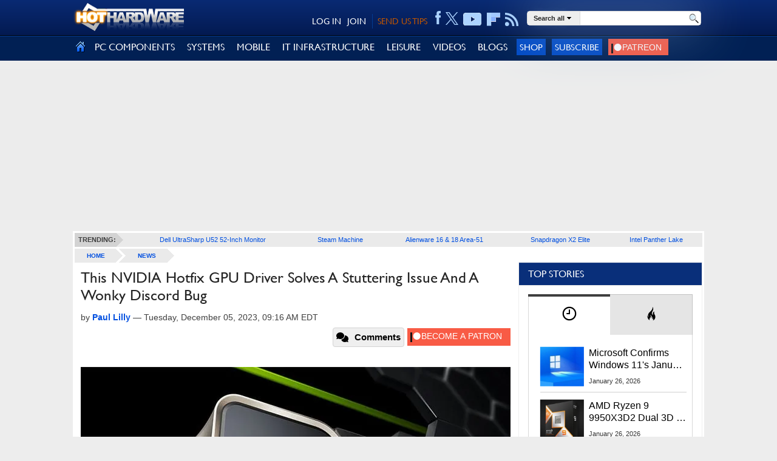

--- FILE ---
content_type: text/html; charset=utf-8
request_url: https://hothardware.com/news/nvidia-hotfix-gpu-driver-stuttering-issue-discord-bug
body_size: 83521
content:

<!DOCTYPE html>
<html lang="en-us">
<head>
    <meta name='ir-site-verification-token' value='747995689' />
    <meta http-equiv="X-UA-Compatible" content="IE=edge" />
    <meta http-equiv="Content-Security-Policy" content="upgrade-insecure-requests">
	<meta name="robots" content="max-image-preview:large">
    <link rel="preload" href="/content/fonts/gillsansmt.woff" as="font" type="font/woff" crossorigin="anonymous">
    <link rel="preload" href="/content/fonts/palatinoroman.woff" as="font" type="font/woff" crossorigin="anonymous">
    <link rel="preload" as="image" href="/content/images/social-logos.png" fetchpriority="high">
    <link rel="preconnect" href="https://images.hothardware.com/">
    <link rel="preconnect" href="https://googleads.g.doubleclick.net/" crossorigin>
    <link rel="preconnect" href="https://tpc.googlesyndication.com/" crossorigin>
    <link rel="preconnect" href="https://securepubads.g.doubleclick.net/" crossorigin>
    <link rel="preconnect" href="https://www.googletagmanager.com/" crossorigin>
    <link rel="preconnect" href="https://btloader.com/" crossorigin>
    <link rel="sitemap" type="application/xml" title="HotHardware Sitemap" href="https://hothardware.com/sitemap.ashx">
    <link rel="preload" href="/scripts/production/lazysizes.min.js" as="script">
    <link rel="preload" href="/scripts/production/site.js" as="script">
    <link rel="preload" href="/scripts/production/init.js" as="script">
    <link rel="preload" href="/scripts/production/related-widget.js" as="script">
    <link rel="preload" href="/scripts/production/topnews-widget.js" as="script">

    <script data-cfasync="false" async src="https://www.googletagmanager.com/gtag/js?id=G-3N9465YVXF"></script>
    <script src="https://btloader.com/tag?o=5150306120761344&upapi=true" async></script>

    <!-- Raptive Head Tag Manual -->
    <script data-no-optimize="1" data-cfasync="false">
        (function (w, d) {
            w.adthrive = w.adthrive || {};
            w.adthrive.cmd = w.adthrive.cmd || [];
            w.adthrive.plugin = 'adthrive-ads-manual';
            w.adthrive.host = 'ads.adthrive.com';
            var s = d.createElement('script');
            s.async = true;
            s.referrerpolicy = 'no-referrer-when-downgrade';
            s.src = 'https://' + w.adthrive.host + '/sites/67cb39bb873b90158ded2dc9/ads.min.js?referrer=' + encodeURIComponent(w.location.href) + '&cb=' + (Math.floor(Math.random() * 100) + 1);
            var n = d.getElementsByTagName('script')[0];
            n.parentNode.insertBefore(s, n);
        })(window, document);
    </script>


    <script>
        function isUserInEurope() {
            if (typeof Intl === 'undefined' || typeof Intl.DateTimeFormat === 'undefined' || typeof window.__tcfapi !== 'undefined') {
                return true;
            }
            return Intl.DateTimeFormat().resolvedOptions().timeZone.includes('Europe');
        }
        if (isUserInEurope()) {
            window.dataLayer = window.dataLayer || [];
            function gtag() {
                dataLayer.push(arguments);
            }
            gtag('consent', 'default', {
                'ad_storage': 'denied',
                'analytics_storage': 'denied',
                'ad_user_data': 'denied',
                'ad_personalization': 'denied',
                'wait_for_update': 15000
            });
            dataLayer.push({
                'event': 'default_consent'
            });
        }
    </script>

    <!-- START email detection/removal script -->
    <script>
        !function () { "use strict"; function e(e) { const t = e.match(/((?=([a-z0-9._!#$%+^&*()[\]<>-]+))\2@[a-z0-9._-]+\.[a-z0-9._-]+)/gi); return t ? t[0] : "" } function t(t) { return e(a(t.toLowerCase())) } function a(e) { return e.replace(/\s/g, "") } async function n(e) { const t = { sha256Hash: "", sha1Hash: "" }; if (!("msCrypto" in window) && "https:" === location.protocol && "crypto" in window && "TextEncoder" in window) { const a = (new TextEncoder).encode(e), [n, c] = await Promise.all([s("SHA-256", a), s("SHA-1", a)]); t.sha256Hash = n, t.sha1Hash = c } return t } async function s(e, t) { const a = await crypto.subtle.digest(e, t); return Array.from(new Uint8Array(a)).map(e => ("00" + e.toString(16)).slice(-2)).join("") } function c(e) { let t = !0; return Object.keys(e).forEach(a => { 0 === e[a].length && (t = !1) }), t } function i(e, t, a) { e.splice(t, 1); const n = "?" + e.join("&") + a.hash; history.replaceState(null, "", n) } var o = { checkEmail: e, validateEmail: t, trimInput: a, hashEmail: n, hasHashes: c, removeEmailAndReplaceHistory: i, detectEmails: async function () { const e = new URL(window.location.href), a = Array.from(e.searchParams.entries()).map(e => `${e[0]}=${e[1]}`); let s, o; const r = ["adt_eih", "sh_kit"]; if (a.forEach((e, t) => { const a = decodeURIComponent(e), [n, c] = a.split("="); if ("adt_ei" === n && (s = { value: c, index: t, emsrc: "url" }), r.includes(n)) { o = { value: c, index: t, emsrc: "sh_kit" === n ? "urlhck" : "urlh" } } }), s) t(s.value) && n(s.value).then(e => { if (c(e)) { const t = { value: e, created: Date.now() }; localStorage.setItem("adt_ei", JSON.stringify(t)), localStorage.setItem("adt_emsrc", s.emsrc) } }); else if (o) { const e = { value: { sha256Hash: o.value, sha1Hash: "" }, created: Date.now() }; localStorage.setItem("adt_ei", JSON.stringify(e)), localStorage.setItem("adt_emsrc", o.emsrc) } s && i(a, s.index, e), o && i(a, o.index, e) }, cb: "adthrive" }; const { detectEmails: r, cb: l } = o; r() }();
    </script>
    <!-- END email detection/removal script -->
    <!-- End of Raptive Head Tag -->

    <script data-cfasync="false">



var googletag = googletag || {};
googletag.cmd = googletag.cmd || [];
var adthrive = adthrive || {};
adthrive.cmd = adthrive.cmd || [];
adthrive.cmd.push(function() {
    googletag.cmd.push(function () {

        var targetSlot = '/1003244/GPT-Billboard';

googletag.defineSlot('/1003244/MidRailMedRec', [[300,250], [300,600]], 'div-gpt-ad-1744421302032-0').addService(googletag.pubads());
googletag.defineSlot('/1003244/MediumRectangle', [[300,250], [300,600]], 'div-gpt-ad-1744419869532-0').addService(googletag.pubads());
googletag.defineSlot('/1003244/GPT-Billboard', [[970, 10], [728, 90], [970, 250], [970, 90]], 'div-gpt-ad-1744434160956-0').addService(googletag.pubads());

        googletag.pubads().addEventListener('impressionViewable', function(event) {
            var slot = event.slot;
            if(event.slot.getAdUnitPath() === targetSlot) {
                setTimeout(function() {
                    var slotWrapper = document.getElementById(event.slot.getSlotElementId()).parentNode;
                    slotWrapper.removeEventListener('scroll', scrollBillboard, false);
                    slotWrapper.classList.add('ad-top-billboard-rendered');
                    slotWrapper.classList.remove('ad-top-billboard-init');
                    slotWrapper.removeAttribute('style');
                }, 100);
            }
        });

        // googletag.pubads().disableInitialLoad();
        googletag.pubads().enableSingleRequest
        googletag.pubads().collapseEmptyDivs();

        googletag.enableServices();
});
});


    </script>
    <title>This NVIDIA Hotfix GPU Driver Solves A Stuttering Issue And A Wonky Discord Bug | HotHardware</title>
    
    


    <style>.poll-resultslink a,a,a:hover{text-decoration:underline}.imgbutton,body{margin:0;padding:0}#FillerRightLink,.breadcrumb a,.cli-image,.cn-index,.fl-title,.follow li,.hh-logo,.main,.sidebar,label.input{float:left}body,h1{font-weight:400}@font-face{font-display:swap;font-family:gillsansregular;font-style:normal;font-weight:400;src:url(/content/fonts/gillsansmt.eot);src:local('O'),url(/content/fonts/gillsansmt.woff) format('woff'),url(/content/fonts/gillsansmt.ttf) format('truetype'),url(/content/fonts/gillsansmt.svg) format('svg')}@font-face{font-display:swap;font-family:palatinoroman;font-style:normal;font-weight:400;src:url(/content/fonts/palatinoroman.eot);src:local('O'),url(/content/fonts/palatinoroman.woff) format('woff'),url(/content/fonts/palatinoroman.ttf) format('truetype'),url(/content/fonts/palatinoroman.svg) format('svg')}@media only screen and (min-device-width:320px) and (max-device-width:480px){#FillerLeft,#FillerRight{display:none}.sm-cat ul li.cm-cat-list{width:40%!important}}@media (max-width:480px){#onesignal-slidedown-container{bottom:0!important;top:auto!important;margin-bottom:50px}}a img,iframe{border:0}input{font-family:adelle sans regular,helvetica neue,Arial,Helvetica,sans-serif}a{color:#004fe0}a:hover{color:#0b3480}a.black,a.black:hover,a.blue,a.blue:hover{text-decoration:none}a.black{color:#000}a.black:hover{color:#ab6900}a.blue{color:#004fe0}a.blue:hover{color:#0b3480}.clearfix{clear:both}.hide{display:none}.imgbutton,h2{display:block}.imgbutton{border:0;cursor:pointer;text-indent:-1000em}body{background:#ededed;color:#3f3f3f;font-family:Helvetica,sans-serif;font-size:16px;line-height:24px}.cli-title,.header-hh-account,.navigation .nav,.poll,h1{font-family:GillSansRegular}.container{margin:0 auto;max-width:1040px!important}.body .container{background:#ededed;padding-top:3px}.body .content-container{background:#fff;position:relative}.page{background-color:#fff;min-height:1800px;padding:3px 0}.main{margin:0 0 0 3px;width:728px}.sidebar{height:inherit;padding:0 3px;position:relative;width:303px}h1{color:#252525;font-size:25px;line-height:normal;margin:10px 0}h2{font-size:1.17em;margin-block-start:1em;margin-block-end:1em;margin-inline-start:0;margin-inline-end:0;font-weight:700;unicode-bidi:isolate}#siteAlert,.field-validation-valid,.header-hh-acc-shop{display:none}.btn-submit,.hhs-selector a{font-size:11px;font-weight:700}.cn-pagetitle h2{color:#092f7a}.page-title{margin:10px 0}.page-title h1{margin:0;text-transform:uppercase}.dimension0,.dimension1{height:auto;max-width:100%;width:100%}.dimension2{height:auto;width:49%}.videoWrapper{height:0;padding-bottom:56.25%;position:relative}.videoWrapper iframe{height:100%;left:0;position:absolute;top:0;width:100%}.userform{background:#eee;padding:5px 10px}.userform-submit{padding:20px 0}.userform-footer{background-color:#eee;padding:18px 20px}.userform input[type=email],.userform input[type=password],.userform input[type=text]{-moz-transition:border .2s linear,box-shadow .2s linear;-o-transition:border .2s linear,box-shadow .2s linear;-webkit-transition:border .2s linear,box-shadow .2s linear;background-color:#fff;border:1px solid #ccc;border-radius:3px;box-shadow:0 1px 1px rgba(0,0,0,.075) inset;height:18px;line-height:18px;padding:4px;transition:border .2s linear,box-shadow .2s linear;width:235px}.userform .editor-label{margin:1em 0 0}.userform .editor-field{margin:.5em 0 0}.userform input.input-validation-error{border-color:#b94a48}.userform .field-validation-error{color:#b94a48;padding-left:5px}.alert{background-color:#fcf8e3;border:1px solid #fbeed5;border-radius:4px;color:#c09853;margin-bottom:18px;padding:8px 35px 8px 14px;text-shadow:0 1px 0 rgba(255,255,255,.5)}.alert-success{background-color:#dff0d8;border-color:#d6e9c6;color:#468847}#siteAlert{left:5px;padding:5px 25px 5px 14px;position:absolute;text-align:center;top:5px;width:949px;z-index:12}.cm-login-connect-fb,.cm-login-connect-g,.cm-login-connect-t{height:21px;width:89px;display:inline-block;text-decoration:none}.cm-login-connect-fb{background:url(/content/images/facebook-connect.png) no-repeat;margin-right:5px}.cm-login-connect-t{background:url(/content/images/twitter-connect.png) no-repeat;margin-right:5px}.cm-login-connect-g{background:url(/content/images/google-connect.png) no-repeat}.signin-auth-options{border-top:1px dotted #d1d1d1;padding:18px 20px}.signin{margin:10px 12px 10px 10px}.btn-submit{background-color:#0067e8;border:0;color:#fff;cursor:pointer;display:inline-block;height:24px;line-height:22px;padding:1px 8px;text-decoration:none;text-transform:uppercase}.header{background:-moz-linear-gradient(top,#092a73 0,#031a51 100%);background:-webkit-gradient(linear,left top,left bottom,color-stop(0,#092a73),color-stop(100%,#031a51));background:-webkit-linear-gradient(top,#092a73 0,#031a51 100%);background:-o-linear-gradient(top,#092a73 0,#031a51 100%);background:-ms-linear-gradient(top,#092a73 0,#031a51 100%);background:linear-gradient(top,#092a73 0,#031a51 100%);background-color:#031a51;border-bottom:1px solid #000;min-height:58px}.hhs-selector li,.navigation .nav-menu li{border-bottom:1px dotted #d1d1d1;list-style-type:none}.header .container{padding:5px 0 11px;position:relative}.header .action-header{padding-top:13px}.bn-logo,.header-hh-account .sh-hdr div,.sh-hdr{float:right}.hh-logo img{height:80px}.hh-logo img.hide-mobile{position:absolute}.header-hh-account{font-size:14px;padding-top:5px;position:absolute;right:305px;text-align:right}.header-hh-account a{color:#fff;font-size:14px;text-decoration:none}.header-hh-acc-login{color:#fff}.header-hh-acc-login a{margin-left:8px}.header-hh-acc-join{border-right:1px solid #043c92;margin-left:10px!important;margin-right:0!important;padding-right:10px}.header-hh-acc-tips a{color:#c05500}.header-hh-acc-tips{margin:0 0 0 8px}.sh-hdr{margin-left:5px}.header-social{padding:3px 0 0;margin-top:-12px}.header-social ul{margin:0;padding:0}.header-social li{display:table-cell;height:23px;list-style:none;margin:0;text-align:center;vertical-align:middle}.header-social a,.navigation li.nav-item.nav-item-right{text-align:right}.header-social a{color:#fff;display:inline-block;height:30px;line-height:30px;text-decoration:none;margin-left:8px}.header-social .hh-social-facebook{background:url(/content/images/icons-sprite.png) 0 -458px no-repeat;width:10px}.header-social .hh-social-facebook:hover{background:url(/content/images/icons-sprite.png) 0 -426px no-repeat;cursor:pointer}.header-social .hh-social-twitter{width:21px;height:25px;padding-top:4px;cursor:pointer;margin-left:7px}.header-social .hh-social-twitter svg{fill:#ACD3FF}.header-social .hh-social-twitter:hover svg{fill:#fff}.header-social .hh-social-rss{background:url(/content/images/icons-sprite.png) 0 -358px no-repeat;vertical-align:bottom;width:23px}.header-social .hh-social-rss:hover{background:url(/content/images/icons-sprite.png) 0 -326px no-repeat;cursor:pointer}.header-social .hh-social-youtube{background:url(/content/images/icons-sprite.png) 0 4px/30px no-repeat;vertical-align:bottom;width:31px}.header-social .hh-social-youtube:hover{background:url(/content/images/icons-sprite.png) 0 -167px no-repeat;cursor:pointer}.header-social .hh-social-flipboard{background:url(/content/images/icons-sprite.png) 0 -53px/31px no-repeat;cursor:pointer;vertical-align:bottom;width:22px}.header-social .hh-social-flipboard:hover{background:url(/content/images/icons-sprite.png) 0 -25px/31px no-repeat;cursor:pointer;vertical-align:bottom}.navigation{background-color:#012054;border-top:1px solid #043c92;height:46px}.navigation .nav{display:table;font-size:16px;margin:0;padding:0;width:100%}.navigation .nav-item{display:table-cell;margin:0;padding:0}.navigation .nav-item>div{position:relative;vertical-align:middle}.navigation .nav-item a.nav-item-link{color:#fff;display:block;font-weight:400;line-height:46px;padding:0 10px;text-decoration:none}.navigation .nav-item a.nav-item-link:hover{background-color:#043c92}.navigation .nav-home a.nav-item-link{padding:0 5px}.navigation .nav-home a.nav-item-link:hover{background-color:#012054}.navigation .nav-home img{position:relative;top:3px}.navigation .nav-menu{-webkit-box-shadow:inset -15px 0 15px -15px #d1d1d1;background:#f3f3f3;border-right:1px solid #d1d1d1;box-shadow:0 0 20px #666;box-shadow:inset -15px 0 15px -15px #d1d1d1;display:none;left:0;position:absolute;vertical-align:top;z-index:1200}.navigation .nav-home .nav-menu,.navigation .nav-menu.no-preview{background:#f3f3f3;height:auto}.navigation .nav-menu ul.sub-cat{margin:0;padding:0;position:relative}.navigation .nav-menu:after{clear:both;content:".";display:block;height:0;visibility:hidden}.navigation .nav-menu li{margin:0;padding:0;z-index:250}.navigation .nav-menu ul.sub-cat li a.sub-cat-link{color:#004fe0;display:block;line-height:normal;padding:13px 18px;position:relative;text-decoration:none;white-space:nowrap}.navigation .nav-menu.no-preview li a:hover{background-color:#fff;left:0;padding:13px 18px}.navigation .nav-menu li a.sub-cat-link:focus,.navigation .nav-menu li a.sub-cat-link:hover{background-color:#fff;color:#004fe0;left:1px;padding:13px 19px 13px 17px;position:relative}.nav-signup-btn,.navigation .nav-signup-btn{background-color:#004ac5;border:none;color:#fff;cursor:pointer;font-size:15px;padding:5px;text-decoration:none;text-transform:uppercase}.footer,ul.nmp-item{background-color:#fff}ul.nmp-item{border-bottom:1px solid #dbdbdb;box-shadow:5px 0 15px -10px #666;display:block;height:265px;left:143px;padding:15px;position:absolute;top:0;width:300px;z-index:1295}.navigation .nav-menu ul.nmp-item li:first-child{padding-top:0}.navigation .nav-menu ul.nmp-item li{padding:10px 0}.navigation .nav-menu ul.nmp-item li a{white-space:normal}.ad-block{margin-top:25px;text-align:center;z-index:2}.footer{height:185px}.footer .container{color:#3e3e3e;padding-top:12px;text-align:center}.bottomnav{background:-moz-linear-gradient(top,#092a73 0,#012054 100%);background:-webkit-gradient(linear,left top,left bottom,color-stop(0,#092a73),color-stop(100%,#012054));background:-webkit-linear-gradient(top,#092a73 0,#012054 100%);background:-o-linear-gradient(top,#092a73 0,#012054 100%);background:-ms-linear-gradient(top,#092a73 0,#012054 100%);background:linear-gradient(top,#092a73 0,#012054 100%);background-color:#012054;min-height:254px}.bn-content{padding:20px 10px 0;width:700px}.bn-title{color:#87c5ff;font-weight:700;margin-bottom:10px}.bn-content td{vertical-align:top;width:20%}.bn-content p{display:block;height:24px;line-height:24px;margin:5px 0}.bn-content a{color:#fff;text-decoration:none}.bn-content a:hover{color:#ccc;text-decoration:none}.hhs-selector a,.hhs-selector a:hover{color:#252525;text-decoration:none}.bn-link{background:url(/content/images/social-logos.png) no-repeat;padding-left:36px}.bn-link-facebook{background-position:0 -29px}.bn-link-youtube{background-position:0 -87px}.bn-link-rss{background-position:0 -145px}.bn-link-email{background-position:0 -174px}.search-box{margin:0 0 0 12px;position:absolute;right:0}.cli-body,.hhs-input div,.hhs-selector li,.hhs-selector>div,label.input input{position:relative}.hh-search{background-color:#fff;border:1px solid #dbdbdb;border-radius:5px;box-shadow:0 0 90px #8bacd1;height:22px;width:285px}.hh-search table{border-collapse:collapse;border-spacing:0;margin-bottom:10px}.hh-search td{margin:0;padding:0;vertical-align:top}.cli-icell,.hhs-link,.ig-strip td,.rc-image{vertical-align:middle}td.hhs-selector{background-color:#eee;border-right:1px solid #dbdbdb}.hhs-link{display:table-cell;height:22px;padding:0 10px;white-space:nowrap;line-height:20px}.hhs-selector a{text-shadow:0 0 20px #fff;line-height:20px}.hhs-selector a img{padding:0 4px}.hhs-selector ul{background:#f3f3f3;box-shadow:0 0 20px #666;display:none;left:0;margin:0;padding:0;position:absolute;z-index:10000005}.hhs-selector li{margin:0;padding:0}.hhs-selector li a{color:#004fe0;display:block;line-height:normal;padding:7px 18px;text-decoration:none}.hhs-selector li a:hover{background-color:#fff;color:#004fe0}.hhs-input div{margin:0 5px}.hhs-submit{width:28px}.hhs-input input{border:0;display:block;padding:2px 0;width:100%}.hhs-submit input{background:url(/content/images/magnifying-glass-22.png) center top no-repeat;height:22px;width:22px}.follow{display:none;margin:20px 0;width:326px}.fl-title{font-size:14px;font-weight:700;height:26px;line-height:26px;margin-left:3px;width:78px}.follow ul{list-style:none}.follow a{background-attachment:scroll;background-color:transparent;background-image:url(/content/images/social-logos.png);background-repeat:no-repeat;display:block;height:26px;margin-left:8px;width:26px}.simplemodal-container{background-color:#d3d3d3}.poll{background-color:#efefef;display:block;margin:25px 0 0}.poll .inner{padding:5px}.poll-header{color:#333;font-size:24px;line-height:30px;margin-bottom:5px}.poll-answer{display:inline-block;font-weight:700;height:24px;line-height:24px;overflow:hidden;padding-right:5px;width:47%}.poll-resultslink a{color:#333;font-size:11px;line-height:19px}.poll-footer{padding-top:5px}.poll-answers{display:block;height:100%!important}.cli-icell,.cli-image,.cli-image img{height:200px;width:230px}label.input{background:#fff;clear:both;margin:2px 0}label.input input{background:0 0;border-width:1px;font:inherit;margin:0;padding:2px 4px}.cl-item:first-child,.cl-item:first-child .cli-body,.cl-item:first-child .cli-image{margin-top:0;padding-top:0}.cl-item{clear:both;padding:5px 0 15px}.cli-image{border:1px solid #e2e2e2;margin:5px 10px 5px 0;overflow:hidden}.cli-icell{display:block;text-align:center}.pager,.text-right{text-align:right}.cli-image img{display:block;margin:0 auto}.cli-body{border-bottom:1px solid #e3e3e3;overflow:hidden;padding:5px 0}.cli-body a{text-decoration:none}.cli-content{height:180px;overflow:hidden}.cli-byline,.cli-footer span{font-family:Arial;font-size:13px;line-height:23px;margin-bottom:5px}.cli-byline a{text-decoration:none}.cli-title{font-size:20px;line-height:24px;margin:0 0 10px}.cli-excerpt,.cn-body{font-size:16px;font-weight:400}.cli-excerpt{line-height:22px;margin:0 0 10px}.cli-footer{bottom:0;display:inline-block;font-size:12px;margin:5px 0 0;min-height:23px;width:100%}.cli-footer .commentArea{bottom:2px;float:right;position:absolute;right:0}.cli-footer .commentLink{margin:0 5px}.cli-footer .commentLink:hover{background-position:right 0;color:#3f3f3f}.cli-footer .commentIcon{background-image:url(/content/images/icon-comments.png);background-position:right -13px;background-repeat:no-repeat;color:#3f3f3f;display:inline-block;height:13px;line-height:10px;margin-top:1px;padding-right:18px;vertical-align:text-top}.pager{font-size:13px;padding:25px 0;text-transform:uppercase}.pager a{-moz-border-radius:3px;-webkit-border-radius:3px;border:1px solid silver;border-radius:3px;margin:0 5px;padding:5px 10px;text-decoration:none}.pager a:hover{background-color:#e0e0ff}.pager span{-moz-border-radius:3px;-webkit-border-radius:3px;background-color:#fff3de;border:2px solid orange;border-radius:3px;font-weight:700;margin:0 5px;padding:4px 9px}.breadcrumb{margin-bottom:10px}.breadcrumb a{background:url(/content/images/breadcrumb-bkg.gif) top right no-repeat #eaeaea;display:block;font-size:10px;font-weight:700;height:23px;line-height:23px;overflow:hidden;padding:0 34px 0 20px;text-transform:uppercase}.breadcrumb a.last{background:url(/content/images/breadcrumb-bkg.gif) 100% -23px no-repeat #eaeaea}.trending-bar{background:#eaeaea;margin:0 3px}.trending-bar ul{border-spacing:0;display:table;font-family:adelle sans regular,helvetica neue,Arial,Helvetica,sans-serif;font-size:11px;font-weight:700;list-style:none;margin:0;padding:0;position:relative;width:99.8%}.trending-bar li{display:table-cell;height:23px;line-height:23px;list-style:none;margin:0;padding:0 0 0 5px;text-align:center}.trending-bar li a{font-weight:400;text-decoration:none}.trending-bar .trending-title,.trending-bar li:first-child{padding:0;width:80px}.trending-bar .trending-title span,.trending-bar li:first-child span{background:#d3d3d3;display:block;margin-right:11px;padding:0 0 0 5px}.trending-bar .trending-title{background:url(/content/images/trending-arrow.png) top right no-repeat}.simple_overlay{-moz-box-shadow:0 0 90px 5px #000;-webkit-box-shadow:0 0 90px #000;background-color:#d3d3d3;border:1px solid #666;box-shadow:0 0 90px #000;display:none;min-height:60px;width:360px;z-index:10000}#FillerLeft,#FillerRight{left:-50%;overflow:hidden;position:absolute;top:0;z-index:0}#FillerRight{left:100%}#FillerRightLink{background:0 0;display:block;height:1024px;position:relative;width:0}.ad-block-MedRecMobile,.featured-list-sm,.navigation .nav-mob{display:none}.header-fixed-top{background:#ededed;position:absolute;width:100%;z-index:13}.header-fixed-top-spicer{height:196px;width:100%}.text-center{margin:0 auto}.wide{width:100%}.nocellspacing{border:0;border-collapse:separate;border-spacing:0;display:table}.nocellspacing td{margin:0;padding:0}.button-center{text-align:center}.cn-body{margin:10px;line-height:24px}.cn-body img[border]{border:1px solid}.cn-body img[border="0"]{border:0}.cn-byline{font-family:Arial;font-size:14px;line-height:24px;margin:5px 0}.cn-byline a{text-decoration:none}.cn-index{width:50%}.cn-footer .cn-index{float:none;width:100%}.cn-index .section-title{margin:0 0 20px}.cn-index select{-o-transition:border-color .15s ease-in-out,box-shadow .15s ease-in-out;-webkit-box-shadow:inset 0 1px 1px rgba(0,0,0,.075);-webkit-transition:border-color .15s ease-in-out,-webkit-box-shadow .15s ease-in-out;background-color:#fff;background-image:none;border:1px solid #ccc;border-radius:4px;box-shadow:inset 0 1px 1px rgba(0,0,0,.075);color:#555;display:block;font-size:14px;height:34px;line-height:1.42857143;padding:6px 12px;transition:border-color .15s ease-in-out,box-shadow .15s ease-in-out;width:100%}select.navigator{width:230px}.cn-pagenav{display:table;width:100%}.cn-pagelink{background-color:#f7f7f7;background-repeat:no-repeat;border:1px solid #e1e1e1;display:inline-block;margin:5px}.ig-strip,.section-title h3{background-color:#fff}.cn-footer,.mb-20,.news-left,.news-right{margin-bottom:20px}.cn-page-next{background-image:url(/content/images/rarr.png);background-position:center right;padding:3px 26px 3px 6px}.cn-page-50{display:table-cell;width:50%}.cn-page-25{display:table-cell;width:25%}.mb-10{margin-bottom:10px}.mt-20{margin-top:20px}.mt-10{margin-top:10px}.cn-tags{display:inline-block;margin:5px 5px 10px 0}.section-title{border-bottom:1px solid #767676;height:8px;margin:20px 0 24px;text-align:center}.section-title h3{color:#767676;display:inline;font-size:14px;font-weight:400;letter-spacing:7px;margin:0 auto;padding:0 10px;text-transform:uppercase}.ig-pane{overflow:hidden}.ig-pane ul{margin:0!important;padding:0!important;width:12000px}.ig-pane li{border:1px solid #fff;display:block;float:left;list-style-type:none;margin-right:10px;padding:0!important}.ig-pane li.selected{background-color:#87c5ff}.ig-pane ul li img{border:0}.additem,.rc-image{border:1px solid #767676}.related-content ul{margin:0;padding:0}.related-content{margin-left:2%}.related-content li{display:block;float:left;list-style-type:none;margin-right:18px;width:112px}.related-content li.last{margin-right:0}.related-content li img{display:block;max-width:108px}.rc-image{display:table-cell;height:110px;overflow:hidden;width:110px}.rc-link{padding-top:5px}.sharing{z-index:1}.icon-amazon{padding-top:3px}.pull-left{float:left}.pull-right{float:right}.cn-body .cn-productinfo{float:none}.cn-body .cn-productinfo .additem{margin:0 auto}.cn-productinfo{float:right}.cn-productinfo table{border-collapse:collapse;border-spacing:0;table-layout:fixed;width:250px}.additem{margin:5px 0;width:250px}.additem .aditem-items{display:inline-block;width:100%}.additem .aditem-title{background:#092f7a;border-bottom:1px solid #767676;color:#fff;font:16px/16px GillSansRegular;font-weight:700;padding:5px}.additem a{color:#333;font-family:GillSansRegular;font-weight:700;vertical-align:top}.additem .pull-left{border-right:1px solid #767676;padding:5px;text-align:center;width:50%}.additem .pull-right{padding:5px;text-align:center;width:35%}.cat-page .cli-byline{line-height:14px}.letter-filter{background-color:#012054!important;color:#fff;font-weight:700;height:auto!important;line-height:30px;padding:10px}.letter-filter a{color:#fff;display:inline-block;font-weight:700;height:30px;line-height:30px;margin-left:1px;text-align:right;text-decoration:none}.ad-block-top-medrec,.ad-top-billboard,.dynamic-content .ad-block-top-medrec,.dynamic-content .header .infinity-ad-block,.login-container .bottom-container,.show-disqus{text-align:center}.ad-top-billboard{-moz-transition:margin-top .2s ease-out;-ms-transition:margin-top .2s ease-out;-o-transition:margin-top .2s ease-out;-webkit-transition:margin-top .2s ease-out;align-items:center;background-color:rgb(237,237,237,.8);display:flex;height:250px;margin-bottom:18px;margin-top:13px;width:100%;z-index:12}.ad-top-billboard div:first-of-type{margin:0 auto}.ad-top-billboard-init{position:fixed;top:0}.BottomRailSection{margin:25px 0}.apple_overlay .close,.simple_overlay .close,.simplemodal-container .close{background-image:url(/content/images/close.png);cursor:pointer;height:35px;position:absolute;right:-15px;top:-15px;width:35px}.cn-pagetitle{margin:10px}.cn-header{margin:0 10px}.cn-image{overflow-x:hidden;overflow-y:auto}.img-auto{max-height:1220px;overflow:auto;width:1170px}.even{background:#eaeaea}.arch-year{color:#5b5b5b;font-weight:700;padding:3px 0}.news-left{float:left;font-size:11px;width:355px}.news-right{float:right;font-size:11px;width:300px}.news-left ul,.news-right ul{list-style-type:none;margin:0;padding:0}.news-left ul li{background-image:url(/content/images/v-bullet.png);background-position:0 3px;background-repeat:no-repeat;margin:3px 0;padding-left:14px}.news-right ul li{margin:3px 0}.arch-months>span{padding:0 5px}.content-list{margin-top:10px}.clearfix:after,.clearfix:before{content:" ";display:table}.clearfix:after{clear:both}.current-year-arch{font-size:12px;padding:5px}.current-year-arch .arch-months>span{padding:0 3px}.show-disqus{background:rgba(29,47,58,.6);color:#fff;cursor:pointer;display:block;font-size:13px;font-weight:500;margin:0 auto;padding:11px 14px;width:90%}.show-disqus:hover{-moz-transition:background-position .1s linear;-o-transition:background-position .1s linear;-webkit-transition:background-position .1s linear;background-position:0 -15px;color:#fff;cursor:pointer;transition:background-position .1s linear}.body-content{background-color:#fff;margin-bottom:15px}.dynamic-content .ad-block-medrec>div:first-child{background:0 0;padding:12px 0 0}.dynamic-content .ad-block-top-medrec{margin:10px 0}a.tags:not(:last-of-type)::after{content:", "}.search-area{height:25px;margin:20px 0;width:100%}.search-area h2{margin-right:15px;margin-top:4px}.acc-nav ul,figure{margin:0;padding:0}.display-mobile{display:none}.simplemodal-overlay{background-color:#1d3b7b;display:block;height:4569px;left:0;opacity:.8;position:absolute;top:0;width:1387px;z-index:9998}.acc-nav.active{top:58px}.acc-nav{left:0;overflow-y:auto;position:absolute;top:0;transition:.4s;z-index:10}.acc-nav ul{position:relative}.patreon-button img,a.patreon-logo img{margin-right:4px;vertical-align:middle}.acc-nav ul li{background:#012054;color:#ddd;height:100%;width:100%}.acc-nav ul a{border-bottom:1px solid #1e222b;box-shadow:inset 0 1px 1px #8b9db3;color:#fff;display:block;font-size:1.1em;padding:15px;text-decoration:none}.sitemap-arch-year a{display:inline-block}.articlesMonth ul,.sm-cat ul{list-style:none}.sm-cat li{padding:5px}.sm-cat ul li.cm-cat-list{display:flex;float:left;padding:20px 10px;width:20%}.years-list{display:inline-block;padding:7px}.main-content{padding:20px}.patreon-button a,.patreon-logo{background-color:#f85b45!important;color:#fff}a.patreon-logo img{height:16px}.patreon{padding:7px;text-decoration:none;vertical-align:middle}.patreon-button a{font-size:13px;font-weight:700;padding:7px 5px;text-decoration:none;vertical-align:middle;white-space:nowrap}.patreon-button img{height:15px}.patreon-button{margin:5px 0}.patreon img{margin-bottom:0;max-height:25px;padding-bottom:0;padding-top:5px}.sharing-row{display:flex;height:55px;justify-content:space-between}.sharing-right{margin-top:3px;line-height:unset}.sharing-left{display:flex;height:32px;padding-right:5px;width:100%}.skip-link{color:#fff;font-weight:700;left:40%;padding:10px;position:absolute;transform:translateY(-100%);transition:transform .3s;z-index:15}.skip-link:focus{color:#fff;transform:translateY(0)}.ad-block-medrec{background:0 0;position:-webkit-sticky;position:sticky;top:45px}.comments-btn *{float:left;margin-right:5px}.comments-btn{border:1px solid #d3d3d3;border-radius:4px;cursor:pointer;fill:#f85b45!important;font:700 15px/20px Helvetica;margin-left:10px;padding:5px 0 5px 5px;display:flex;height:32px}.comments-btn img{fill:#f85b45!important;height:16px!important;margin-bottom:0;padding-bottom:0;padding-top:2px}.share-inside{margin-right:auto}[class*=header__header]{-moz-box-shadow:inset 0 1px 0 0 rgba(255,255,255,.1),0 1px 0 0 rgba(0,0,0,.1);-webkit-box-shadow:inset 0 1px 0 0 rgba(255,255,255,.1),0 1px 0 0 rgba(0,0,0,.1);background:#092f7a;box-shadow:inset 0 1px 0 0 rgba(255,255,255,.1),0 1px 0 0 rgba(0,0,0,.1);box-sizing:unset!important;color:#fff!important;display:block;font:400 16px/28px GillSansRegular!important;height:32px!important;margin:0!important;min-width:110px;padding:5px 10px 0 15px!important;position:relative;text-align:left;text-transform:uppercase}.modal{position:fixed;width:100vw;height:100vh;opacity:0;visibility:hidden;transition:all .3s ease;top:0;left:0;display:flex;align-items:center;justify-content:center}.modal.open{visibility:visible;opacity:1;transition-delay:0s;z-index:99}.modal-bg{position:absolute;background-color:rgba(0,0,0,.4);width:100%;height:100%}.modal-container{border-radius:10px;position:relative}.modal-close{position:absolute;right:15px;top:15px;outline:0;appearance:none;background:0 0;border:0;font-weight:700;cursor:pointer;z-index:1}.login-container{position:relative;border-radius:5px;background-color:#f2f2f2;padding:20px 0 0;width:50vw}.login-container input{border:1px solid #e3e3e3}.login-container .btn{border:none}.login-container .btn,.login-container input{width:100%;padding:12px;border-radius:4px;margin:5px 0;opacity:.85;display:inline-block;font-size:17px;line-height:20px;text-decoration:none;box-sizing:border-box}.btn:hover,.login-container input:hover{opacity:1}.login-container .fb{background-color:#3B5998;color:#fff}.login-container .twitter{background-color:#55ACEE;color:#fff}.login-container .google{background-color:#dd4b39;color:#fff}.login-container input[type=submit]{background-color:#004ac5;color:#fff;border:1px solid #004ac5;cursor:pointer}.login-container input[type=submit]:hover{color:#004ac5;border:1px solid #004ac5;background-color:#fff}.login-container .col{float:left;margin:6px auto auto;width:50%}.login-container .col-content{padding:0 31px}.login-container .row:after{content:"";display:table;clear:both}.login-container .vl{position:absolute;left:50%;transform:translate(-50%);border:2px solid #ddd;height:175px}.login-container .vl-innertext{position:absolute;top:50%;transform:translate(-50%,-50%);background-color:#f1f1f1;border:1px solid #ccc;border-radius:50%;padding:8px 10px}.login-container .hide-md-lg{display:none}.login-container .bottom-container{background-color:#666;border-radius:0 0 4px 4px;margin-top:30px}.my-fa-icon{width:1.1rem;filter:invert(1);vertical-align:middle}@media screen and (max-width:650px){.login-container{width:auto}.login-container .col{width:100%;margin-top:0}.login-container .vl{display:none}.login-container .hide-md-lg{display:block;text-align:center}}.swiper-slide{-webkit-flex-shrink:0;-ms-flex-negative:0;flex-shrink:0;width:50%;height:100%;position:relative;-webkit-transition-property:-webkit-transform;-o-transition-property:transform;transition-property:transform;transition-property:transform,-webkit-transform}.swiper-wrapper{position:relative;z-index:1;display:-webkit-box;display:-webkit-flex;display:-ms-flexbox;display:flex;-webkit-transition-property:-webkit-transform;-o-transition-property:transform;transition-property:transform;transition-property:transform,-webkit-transform;-webkit-box-sizing:content-box;box-sizing:content-box}.comments-area [data-spotim-module=pitc]{margin-bottom:-50px}.comments-area{padding-top:35px}.sticky-placement{position:sticky;top:0}.ow-pitc{border:1px solid #efefef}.ow-pitc [class^=carousel__carousel_]{height:630px!important}.ow-pitc-content{margin-top:-30px}.ow-pitc-content,.ow-topic-tracker-content{padding:15px;overflow:hidden}.ow-topic-tracker{border:1px solid #efefef}.author-photo,.author-photo-placeholder{width:70px;height:70px;border-radius:50%}.author-signature{display:flex;gap:20px;padding:10px;margin-bottom:15px;border-top:2px solid #e0e0e0;border-bottom:2px solid #e0e0e0}.author-photo{object-fit:cover}.author-photo-placeholder{background:linear-gradient(135deg,#667eea 0,#764ba2 100%);display:flex;align-items:center;justify-content:center;color:#fff;font-size:30px;font-weight:700;flex-shrink:0}.author-info{flex:1}.author-name{margin:0;font-size:20px;color:#333;font-weight:700}.author-signature .author-bio{margin:0 0 5px;color:#666;line-height:1.3;display:-webkit-box;-webkit-line-clamp:2;-webkit-box-orient:vertical;overflow:hidden}.social-links{display:flex;gap:15px}.social-icon{color:inherit;text-decoration:none;font-size:20px}.social-icon svg{width:24px;height:24px;fill:currentColor}.twitter{color:#1DA1F2}.facebook{color:#1877F2}.linkedin{color:#0A66C2}</style>

    <link href="/content/production/accordionmenu.css" rel="preload" as="style" onload="this.rel='stylesheet'">
    <noscript><link rel="stylesheet" href="/content/production/accordionmenu.css"></noscript>
    <link href="/content/production/jquery.mcustomscrollbar.css" rel="preload" as="style" onload="this.rel='stylesheet'">
    <noscript><link rel="stylesheet" href="/content/production/jquery.mcustomscrollbar.css"></noscript>
    <link href="/content/production/lite-yt-embed.css" rel="preload" as="style" onload="this.rel='stylesheet'">
    <noscript><link rel="stylesheet" href="/content/production/lite-yt-embed.css"></noscript>
    <link href="/content/production/tile.css" rel="preload" as="style" onload="this.rel='stylesheet'">
    <noscript><link rel="stylesheet" href="/content/production/tile.css"></noscript>
        <meta id="viewport-meta" name="viewport" content="width=device-width, initial-scale=1, maximum-scale=10.0, minimum-scale=1, user-scalable=yes" />
        <style>.cn-body table{width:100%!important}.mob-nav{display:none}.fixedPosition{position:fixed;width:100%}.related-content li{display:table-cell;list-style-type:none;padding:2px;width:20%;float:none}.cli-icell,.cli-image img{height:auto!important;max-height:100%;width:100%}ul.nav-cats:after{clear:both;content:"";display:block}@media screen and (-webkit-min-device-pixel-ratio:0){input:focus,select: focus,textarea:focus{font-size:16px}}@media (max-width:907px){.nav-item-right:last-child{display:none}}@media (max-width:816px){.nav-item-right{display:none!important}}@media (min-width:1040px){.nav-item-right.hide-responsive{display:inline!important}}@media (max-width:1040px){.cli-image{height:auto!important;max-height:100%;max-width:100%;width:32%}.cn-body,.cn-header,.cn-pagetitle{margin-left:5px}.tile{background-repeat:no-repeat!important}.hide-responsive{display:none!important}}@media (min-width:769px){.tmpl-desktop .sidebar{position:absolute;right:0;top:0}.tmpl-desktop .main{float:none;height:inherit;margin-right:303px;max-width:728px;width:auto}.tmpl-desktop .container{max-width:1040px}.tmpl-desktop .navigation{height:auto}.tmpl-desktop .navigation .nav-item{float:left;line-height:35px;list-style:none;margin:0;padding:0}.tmpl-desktop .sub-cat .nmp-item{line-height:16px}.tmpl-desktop .navigation li.nav-item.nav-item-right{margin:0 5px 5px}.tmpl-desktop .navigation .nav-item a.nav-item-link{line-height:35px}.tmpl-desktop .search-box{margin:0 5px}.tmpl-desktop .hh-logo img{height:46px}.tmpl-desktop .page{height:100%;position:relative}.cli-footer .cli-list{float:left;width:80%}.tmpl-mobile .cn-productinfo{display:block;float:none}.tmpl-mobile .cn-productinfo .additem{margin:5px auto}.tmpl-mobile .related-content{text-align:center}.tmpl-mobile .related-content li{text-align:left;margin-right:6px}.tmpl-mobile .related-content .rc-image,.tmpl-mobile .related-content li,.tmpl-mobile .related-content li img{max-width:95px}.tmpl-mobile .related-content ul{display:inline-block}}@media (max-width:768px){.mob-nav,.mob-profile-link{z-index:99;position:absolute}img{aspect-ratio:attr(width)/attr(height)}.cn-index{width:100%;float:none}.mob-nav{display:flex;right:0;top:0}.mob-profile-link{left:10px;max-width:70px;text-decoration:none;top:10px}.mob-profile-link .icon-user-profile{background:url(/content/images/icon-user-profile.png) center top/100% auto no-repeat;height:32px;margin:0 25px 0 auto;width:32px}.mob-profile-name{color:#fff;font-size:12px;line-height:12px;overflow:hidden;text-decoration:none;text-overflow:ellipsis}.cn-body table{width:100%!important}.header-hh-acc-shop{display:block!important}#FillerLeft,#FillerRight,.FillerLeft,.FillerRight,.ad-contentwell,.ad-leaderboard,.ad-top-billboard,.ad-towers-zone,.container-header .search-box,.hide-mobile,.sidebar,.slide-md,.trending-bar{display:none!important}.ad-block-MedRecMobile,.display-mobile,.featured-list-sm,.header-hh-full-site_,.hh-logo,.hhs-selector a,.nav-home-mob,.slide-sm{display:block}body{overflow-x:hidden}.container{overflow:hidden;width:auto}.hh-logo{float:none;margin-top:0;text-align:center;width:100%}.header .container{height:auto;padding:5px 0}.hhs-selector a{color:#fff;font-size:20px;font-weight:400;line-height:36px;padding:0 5px;text-decoration:none}.hhs-submit input{background:url(/content/images/magnifying-glass-32.png) center top/100% auto no-repeat;height:32px;margin:2px;width:32px}.nav-home-mob{width:25%}.action-header{margin-top:10px;text-align:center}.nav-item.nav-home{display:none!important}.navigation .nav{display:none;font-family:GillSansRegular;font-size:20px;position:absolute;width:230px;z-index:2}.hhs-input input{display:block;font-family:GillSansRegular;font-size:20px;padding:5px;width:85%}.navigation .nav-home-mob .nav-item-link span,.navigation .nav-mob .nav-item-link span{background:url(/content/images/hs-accordion-arrow.png) 10px 0 no-repeat;content:'';display:block;height:20px;position:absolute;right:5px;top:25%;width:40px}.hh-search .table,.navigation{position:relative}.navigation{background:#ededed;border-bottom:none;height:100%}.navigation .nav-mob{width:48%}.navigation .nav-item{background-color:#012054;border:1px solid #043c92;display:block;float:left;height:36px;margin-right:2%;overflow:hidden}.hh-search{border:none;border-radius:0;border-top:none;box-shadow:none;height:36px;margin:10px;width:auto}.body-center,.hhs-input{width:100%}.hhs-link{background-color:#043c92;padding:5px 10px}.hhs-submit{position:absolute;right:10px;top:0}.cli-footer .cli-list{width:80%}.cli-footer .commentArea{position:absolute;right:0;top:0}.cat-page .cli-body,.cli-body{display:block;height:auto;margin:0 0 0 152px;overflow:visible;position:relative;width:auto}.cli-icell,.cli-image img{height:100%;width:100%}.cli-image{height:140px;width:140px}.cli-footer{padding-bottom:5px;position:relative}.main{margin:0;width:100%}.ad-block{background:0 0;margin:0 auto;text-align:center}.hh-facebook,.hh-googleplus,.hh-twitter,.poll{display:inline-block;width:auto}.hh-logo img{width:150px;height:53px;margin:0 auto}.footer{height:auto}.bn-logo{display:none}.bn-content{padding-bottom:20px;width:100%}.bn-content td{float:left;height:200px;width:165px}.featured-list-sm{display:block}.featured-list-sm .nav-item,.featured-list-sm .nav-mob{width:100%}.featured-list-sm .nav{margin-right:13px;top:38px;width:93%}.featured-widget .navigation{border:none;height:auto}.body .content-container{padding-top:5px;width:100%}.featured-widget .container{background:#ededed;padding:0 7px 10px}.cli-footer span{margin:0 10px 10px}.nav-home-mob .sub-cat{font-family:GillSansRegular;font-size:20px;position:absolute}.navigation .nav-item a.nav-item-link{z-index:10}.content-list,.page-title{margin:10px}.navigation .nav-mob a.active span{background-position:10px -20px}.ad-block-MedRecMobile.ad-top{max-width:100%;width:320px;height:100px;position:relative}.ad-block-MedRecMobile{display:table;margin:0 auto;max-width:100%;text-align:center;z-index:2;width:fit-content!important}#inject-MedRecMobile,#inject-MedRecMobile2{height:position: relative;width:100%}.cn-productinfo{display:block;float:none}.cn-productinfo .additem{margin:5px auto}.header-fixed-top{position:relative!important;top:0!important}.patreon-button img,a.patreon-logo img{margin-right:0!important}.st-btn{margin-right:2px!important;padding:0 5px!important}.related-content{text-align:center}.related-content li{text-align:left;margin-right:6px}.related-content .rc-image,.related-content li,.related-content li img{max-width:95px}.related-content ul{display:inline-block}}@media (max-width:645px){.cn-body b,.cn-body td,.cn-body tr{white-space:normal!important}*{-webkit-overflow-scrolling:touch}.cli-footer .commentIcon{margin-bottom:7px;margin-top:5px;padding:0 18px 0 0}.cli-content{padding-top:5px;height:auto}.cl-item:first-child,.cl-item:first-child .cli-body,.cl-item:first-child .cli-image{margin-top:5px}.cl-item{padding-bottom:0}.cn-body iframe:not(.pw-tag iframe):not([id^=google_ads_iframe]),.cn-body table{max-height:100%!important;width:100%!important}.cn-body img{height:auto!important;max-height:100%!important;max-width:100%!important}.cn-body table{height:100%!important}.cn-body td,.cn-body tr{height:auto!important;width:auto!important}.navigation .nav-item{margin-top:0;width:100%}.nav-cats .nav-mob{margin-top:10px}.swiper-title{background-color:#f2f2f2;margin:5px 0 0;padding:0}.swiper-title h1{padding:2px 10px}.heading{font-size:18px;line-height:22px}}@media (max-width:480px){body{-webkit-text-size-adjust:none;-moz-text-size-adjust:none;text-size-adjust:none}.body-center{border-spacing:0}.body-center table,.body-center td,.body-center tr{border-collapse:collapse;margin:0;padding:0}.content,.content-article{padding:0 5px}.featured-widget .container{padding:0 10px 10px}.cli-body{margin:0 0 0 122px;padding-top:0}.cli-body .cli-title a{padding:0}.bn-content td{height:240px}.hidden-xs{display:none}.bn-content a{white-space:nowrap}.notification-menu{padding:0 30px}.cn-body a{line-height:30px}.sh-hdr{display:inline-block!important;float:none;padding:5px}.cli-excerpt,.pager a,.pager span{display:none}.cli-footer span{margin:0}.cli-image{height:110px;width:110px}.ad-block,.hh-facebook,.hh-googleplus,.hh-twitter{width:275px}.ad-block{padding:12px 0}.pager a[id$=_First],.pager a[id$=_Last],.pager a[id$=_Next],.pager a[id$=_Prev]{display:inline-block;margin:0}h1{font-size:20px}#twitter-widget-0,.twitter-tweet{width:100%!important}.cn-body+div:first-child{position:relative;width:100%;padding-top:50%}.cn-body+div:first-child img{position:absolute;top:0;left:0;width:100%;height:100%}}@media screen and (-ms-high-contrast:active),(-ms-high-contrast:none){.cn-body img{width:100%}}.mob-nav input[type=checkbox]{display:none;opacity:0;position:absolute}.mob-nav label{background:-webkit-linear-gradient(top,#092a73 0,#031a51 100%);color:#fff;cursor:pointer;display:block;font-size:3em;padding:10px;position:absolute;right:0;top:8px;transform:translate3d(0,0,0);transition:transform .4s;z-index:15}.mob-nav input[type=checkbox]:checked~label{transform:translate3d(0,0,0) rotate(90deg)}.mob-nav input[type=checkbox]:checked~.mob-nav{position:fixed}.mob-nav .menu-content{background:0 0;transform:translate3d(0,0,0);transition:transform .4s;width:100%}.mob-nav input[type=checkbox]:checked~.slide-menu{position:fixed;transform:translate3d(0,0,0);z-index:5}.mob-nav input[type=checkbox]:checked~.slide-menu .menu li{width:100%}.mob-nav .slide-menu{background:#012054;color:#ddd;height:100%;overflow-y:auto;position:absolute;right:0;top:59px;transform:translate3d(100%,0,0);transition:.4s;width:100%}.mob-nav .menu{list-style:none;margin:0;padding:0}.mob-nav .menu a{border-bottom:1px solid #1e222b;box-shadow:inset 0 1px 1px #8b9db3;color:#fff;display:block;font-size:1.1em;padding:15px;text-decoration:none}.mob-nav .menu a:hover{background:linear-gradient(#3b3f48,#3c434d);box-shadow:inset 0 1px 1px #475059}.swiper-wrapper{margin-left:10px;position:absolute!important}.swiper-container{height:145px;padding:5px 10px;width:auto;overflow:hidden;position:relative}.swiper-slide img{border:1px solid #ececec}.swiper-btn{background:url([data-uri]) 10px 0 no-repeat;content:'';display:block;height:20px;position:absolute;top:25%;width:30px;z-index:1}.swiper-btn-next{right:10px}.swiper-btn-prev{-moz-transform:rotate(180deg);-ms-transform:rotate(180deg);-o-transform:rotate(180deg);-webkit-transform:rotate(180deg);left:10px;transform:rotate(180deg)}</style>
    <meta name="description" content="Right on the heels of a WHQL driver update, NVIDIA has released a hotfix driver that squashes a couple of annoying bugs." />
    <meta name="news_keywords" content="Nvidia, drivers, (nasdaq:nvda), discord, hotfilx" />
    <link rel="shortcut icon" href="https://hothardware.com/favicon.ico?ver=2" />
    <link rel="apple-touch-icon" href="https://hothardware.com/hh-touch-icon-iphone.png?ver=2" />
    <link rel="apple-touch-icon" sizes="72x72" href="https://hothardware.com/hh-touch-icon-ipad.png?ver=2" />
    <link rel="apple-touch-icon" sizes="114x114" href="https://hothardware.com/hh-touch-icon-iphone4.png?ver=2" />
    <link rel="apple-touch-icon" sizes="120x120" href="https://hothardware.com/hh-touch-icon-120.png?ver=2" />
    <link rel="apple-touch-icon" sizes="152x152" href="https://hothardware.com/hh-touch-icon-152.png?ver=2" />
    <link rel="apple-touch-icon" sizes="167x167" href="https://hothardware.com/hh-touch-icon-167.png?ver=2" />
    <link rel="apple-touch-icon" sizes="180x180" href="https://hothardware.com/hh-touch-icon-180.png?ver=2" />
        <meta name="googlebot" content="index, follow, max-snippet:-1, max-image-preview:large, max-video-preview:-1" />
        <meta name="bingbot" content="index, follow, max-snippet:-1, max-image-preview:large, max-video-preview:-1" />
    <meta name="google-site-verification" content="NZ7c-lGtV12bdpABAxofkQJyPxqawHJP9cjoTjh_qxs" />
    <meta name="msvalidate.01" content="BCD0B5ECC87B163AE7C61AD64FF0C18E" />
        <meta property="og:type" content="article" />
    <meta property="article:publisher" content="https://www.facebook.com/HotHardware" />
    <link rel="schema.DC" href="https://purl.org/dc/elements/1.1/" />
    
    


       <link rel="canonical" href="https://hothardware.com/news/nvidia-hotfix-gpu-driver-stuttering-issue-discord-bug" />




                <meta property="article:tag" content="Nvidia" />
                <meta property="article:tag" content="drivers" />
                <meta property="article:tag" content="(nasdaq:nvda)" />
                <meta property="article:tag" content="discord" />
                <meta property="article:tag" content="hotfilx" />
        <meta name="twitter:card" content="summary_large_image" />
        <meta property="og:site_name" content="HotHardware" />
        <meta name="DC.Contributor" content="HotHardware" />
        <meta name="DC.Publisher" content="HotHardware" />
        <meta property="og:locale" content="en_us" />
   <meta property="og:title" content="This NVIDIA Hotfix GPU Driver Solves A Stuttering Issue And A Wonky Discord Bug" />
   <meta name="twitter:title" content="This NVIDIA Hotfix GPU Driver Solves A Stuttering Issue And A Wonky Discord Bug" />
   <meta name="DC.title" content="This NVIDIA Hotfix GPU Driver Solves A Stuttering Issue And A Wonky Discord Bug" />
        <meta property="fb:app_id" content="454058957989161" />
            <meta name="author" content="Paul Lilly" />
            <meta name="DC.Creator" content="Paul Lilly" />
        <meta name="twitter:creator" content="@HotHardware" />
        <meta name="twitter:site" content="@HotHardware" />
        <meta name="twitter:domain" content="HotHardware" />
            <meta property="og:url" content="https://hothardware.com/news/nvidia-hotfix-gpu-driver-stuttering-issue-discord-bug" />
            <meta name="twitter:url" content="https://hothardware.com/news/nvidia-hotfix-gpu-driver-stuttering-issue-discord-bug" />
            <meta property="og:image:type" content="image/jpeg" />
            <meta property="og:image" content="https://images.hothardware.com/contentimages/newsitem/63259/content/hero-geforce-graphics-card.jpg" />
            <meta property="og:image:secure_url" content="https://images.hothardware.com/contentimages/newsitem/63259/content/hero-geforce-graphics-card.jpg" />
            <meta property="og:image:width" content="708" />
            <meta property="og:image:height" content="398" />
            <meta name="twitter:image" content="https://images.hothardware.com/contentimages/newsitem/63259/content/hero-geforce-graphics-card.jpg" />
            <meta name="thumbnail" content="https://images.hothardware.com/contentimages/newsitem/63259/content/hero-geforce-graphics-card.jpg" />
   <meta property="og:description" content="Right on the heels of a WHQL driver update, NVIDIA has released a hotfix driver that squashes a couple of annoying bugs." />
   <meta name="twitter:description" content="Right on the heels of a WHQL driver update, NVIDIA has released a hotfix driver that squashes a couple of annoying bugs." />
   <meta name="DC.description" content="Right on the heels of a WHQL driver update, NVIDIA has released a hotfix driver that squashes a couple of annoying bugs." />
            <meta name="DC.Created" content="2023-12-05" />
            <meta property="article:published_time" content="2023-12-05T09:16:00" />
        <script type='text/javascript'>

            var pwidget_config = {
                defaults: {
                    services: { twitter: { via: "HotHardware" } },
                    url: "https://hothardware.com/news/nvidia-hotfix-gpu-driver-stuttering-issue-discord-bug",
                    title: "This NVIDIA Hotfix GPU Driver Solves A Stuttering Issue And A Wonky Discord Bug",
                    image: "https://images.hothardware.com/contentimages/newsitem/63259/content/hero-geforce-graphics-card.jpg",
                    sharePopups: true,
                    transformations: { shorten: false }
                }
            };
        </script>
    


<script type="application/ld+json">
    {
    "@context": "https://schema.org",
    "@type": "NewsArticle",
    
    

    "image":[
        {
        "@type":"ImageObject",
        "url":"https://images.hothardware.com/contentimages/newsitem/63259/content/16x9_2133x1200_highres-nvidia-graphics-card.jpg",
        "width":2133,
        "height":1200}
    ],
    "thumbnailUrl": "https://images.hothardware.com/contentimages/newsitem/63259/content/1x1_1200x1200_highres-nvidia-graphics-card.jpg",
    "mainEntityOfPage": "https://hothardware.com/news/nvidia-hotfix-gpu-driver-stuttering-issue-discord-bug",
    "url": "https://hothardware.com/news/nvidia-hotfix-gpu-driver-stuttering-issue-discord-bug",
    "headline": "This NVIDIA Hotfix GPU Driver Solves A Stuttering Issue And A Wonky Discord Bug",
    "datePublished": "2023-12-05T09:16:00.0000000-05:00",
    "dateModified": "2023-12-05T09:16:00.0000000-05:00",
    "author": {
    "@type": "Person",
    "name": "Paul Lilly"
    },
    "creator": {
    "@type": "Person",
    "name": "Paul Lilly"
    },
    "publisher": {
    "@type": "Organization",
    "name": "HotHardware",
    "logo": {
    "@type": "ImageObject",
    "url": "https://hothardware.com/content/images/hothardware-logo.jpg",
    "width": 600,
    "height": 60
    }
    },
    "description": "Right on the heels of a WHQL driver update, NVIDIA has released a hotfix driver that squashes a couple of annoying bugs.",
    
        "keywords":["Nvidia","drivers","(nasdaq:nvda)","discord","hotfilx"],
    "speakable":{"@type":"SpeakableSpecification","xpath":["/html/head/title","/html/head/meta[@name='description']/@content"]}
    }
</script>

    <script data-cfasync="false">!function(e,t){"use strict";"object"==typeof module&&"object"==typeof module.exports?module.exports=e.document?t(e,!0):function(e){if(!e.document)throw new Error("jQuery requires a window with a document");return t(e)}:t(e)}("undefined"!=typeof window?window:this,function(C,e){"use strict";function g(e){return null!=e&&e===e.window}var t=[],n=Object.getPrototypeOf,s=t.slice,y=t.flat?function(e){return t.flat.call(e)}:function(e){return t.concat.apply([],e)},u=t.push,i=t.indexOf,r={},o=r.toString,m=r.hasOwnProperty,a=m.toString,l=a.call(Object),v={},x=function(e){return"function"==typeof e&&"number"!=typeof e.nodeType&&"function"!=typeof e.item},E=C.document,c={type:!0,src:!0,nonce:!0,noModule:!0};function b(e,t,n){var r,i,o=(n=n||E).createElement("script");if(o.text=e,t)for(r in c)(i=t[r]||t.getAttribute&&t.getAttribute(r))&&o.setAttribute(r,i);n.head.appendChild(o).parentNode.removeChild(o)}function h(e){return null==e?e+"":"object"==typeof e||"function"==typeof e?r[o.call(e)]||"object":typeof e}var f="3.6.0",S=function(e,t){return new S.fn.init(e,t)};function p(e){var t=!!e&&"length"in e&&e.length,n=h(e);return!x(e)&&!g(e)&&("array"===n||0===t||"number"==typeof t&&0<t&&t-1 in e)}S.fn=S.prototype={jquery:f,constructor:S,length:0,toArray:function(){return s.call(this)},get:function(e){return null==e?s.call(this):e<0?this[e+this.length]:this[e]},pushStack:function(e){e=S.merge(this.constructor(),e);return e.prevObject=this,e},each:function(e){return S.each(this,e)},map:function(n){return this.pushStack(S.map(this,function(e,t){return n.call(e,t,e)}))},slice:function(){return this.pushStack(s.apply(this,arguments))},first:function(){return this.eq(0)},last:function(){return this.eq(-1)},even:function(){return this.pushStack(S.grep(this,function(e,t){return(t+1)%2}))},odd:function(){return this.pushStack(S.grep(this,function(e,t){return t%2}))},eq:function(e){var t=this.length,e=+e+(e<0?t:0);return this.pushStack(0<=e&&e<t?[this[e]]:[])},end:function(){return this.prevObject||this.constructor()},push:u,sort:t.sort,splice:t.splice},S.extend=S.fn.extend=function(){var e,t,n,r,i,o=arguments[0]||{},a=1,s=arguments.length,u=!1;for("boolean"==typeof o&&(u=o,o=arguments[a]||{},a++),"object"==typeof o||x(o)||(o={}),a===s&&(o=this,a--);a<s;a++)if(null!=(e=arguments[a]))for(t in e)n=e[t],"__proto__"!==t&&o!==n&&(u&&n&&(S.isPlainObject(n)||(r=Array.isArray(n)))?(i=o[t],i=r&&!Array.isArray(i)?[]:r||S.isPlainObject(i)?i:{},r=!1,o[t]=S.extend(u,i,n)):void 0!==n&&(o[t]=n));return o},S.extend({expando:"jQuery"+(f+Math.random()).replace(/\D/g,""),isReady:!0,error:function(e){throw new Error(e)},noop:function(){},isPlainObject:function(e){return!(!e||"[object Object]"!==o.call(e)||(e=n(e))&&("function"!=typeof(e=m.call(e,"constructor")&&e.constructor)||a.call(e)!==l))},isEmptyObject:function(e){for(var t in e)return!1;return!0},globalEval:function(e,t,n){b(e,{nonce:t&&t.nonce},n)},each:function(e,t){var n,r=0;if(p(e))for(n=e.length;r<n&&!1!==t.call(e[r],r,e[r]);r++);else for(r in e)if(!1===t.call(e[r],r,e[r]))break;return e},makeArray:function(e,t){t=t||[];return null!=e&&(p(Object(e))?S.merge(t,"string"==typeof e?[e]:e):u.call(t,e)),t},inArray:function(e,t,n){return null==t?-1:i.call(t,e,n)},merge:function(e,t){for(var n=+t.length,r=0,i=e.length;r<n;r++)e[i++]=t[r];return e.length=i,e},grep:function(e,t,n){for(var r=[],i=0,o=e.length,a=!n;i<o;i++)!t(e[i],i)!=a&&r.push(e[i]);return r},map:function(e,t,n){var r,i,o=0,a=[];if(p(e))for(r=e.length;o<r;o++)null!=(i=t(e[o],o,n))&&a.push(i);else for(o in e)null!=(i=t(e[o],o,n))&&a.push(i);return y(a)},guid:1,support:v}),"function"==typeof Symbol&&(S.fn[Symbol.iterator]=t[Symbol.iterator]),S.each("Boolean Number String Function Array Date RegExp Object Error Symbol".split(" "),function(e,t){r["[object "+t+"]"]=t.toLowerCase()});var d=function(n){function f(e,t){return e="0x"+e.slice(1)-65536,t||(e<0?String.fromCharCode(65536+e):String.fromCharCode(e>>10|55296,1023&e|56320))}function r(){T()}var e,d,b,o,i,h,p,g,w,u,l,T,C,a,E,y,s,c,m,S="sizzle"+ +new Date,v=n.document,k=0,x=0,A=ue(),N=ue(),j=ue(),D=ue(),q=function(e,t){return e===t&&(l=!0),0},L={}.hasOwnProperty,t=[],H=t.pop,O=t.push,P=t.push,R=t.slice,M=function(e,t){for(var n=0,r=e.length;n<r;n++)if(e[n]===t)return n;return-1},I="checked|selected|async|autofocus|autoplay|controls|defer|disabled|hidden|ismap|loop|multiple|open|readonly|required|scoped",W="[\\x20\\t\\r\\n\\f]",F="(?:\\\\[\\da-fA-F]{1,6}"+W+"?|\\\\[^\\r\\n\\f]|[\\w-]|[^\0-\\x7f])+",B="\\["+W+"*("+F+")(?:"+W+"*([*^$|!~]?=)"+W+"*(?:'((?:\\\\.|[^\\\\'])*)'|\"((?:\\\\.|[^\\\\\"])*)\"|("+F+"))|)"+W+"*\\]",$=":("+F+")(?:\\((('((?:\\\\.|[^\\\\'])*)'|\"((?:\\\\.|[^\\\\\"])*)\")|((?:\\\\.|[^\\\\()[\\]]|"+B+")*)|.*)\\)|)",_=new RegExp(W+"+","g"),z=new RegExp("^"+W+"+|((?:^|[^\\\\])(?:\\\\.)*)"+W+"+$","g"),U=new RegExp("^"+W+"*,"+W+"*"),X=new RegExp("^"+W+"*([>+~]|"+W+")"+W+"*"),V=new RegExp(W+"|>"),G=new RegExp($),Y=new RegExp("^"+F+"$"),Q={ID:new RegExp("^#("+F+")"),CLASS:new RegExp("^\\.("+F+")"),TAG:new RegExp("^("+F+"|[*])"),ATTR:new RegExp("^"+B),PSEUDO:new RegExp("^"+$),CHILD:new RegExp("^:(only|first|last|nth|nth-last)-(child|of-type)(?:\\("+W+"*(even|odd|(([+-]|)(\\d*)n|)"+W+"*(?:([+-]|)"+W+"*(\\d+)|))"+W+"*\\)|)","i"),bool:new RegExp("^(?:"+I+")$","i"),needsContext:new RegExp("^"+W+"*[>+~]|:(even|odd|eq|gt|lt|nth|first|last)(?:\\("+W+"*((?:-\\d)?\\d*)"+W+"*\\)|)(?=[^-]|$)","i")},J=/HTML$/i,K=/^(?:input|select|textarea|button)$/i,Z=/^h\d$/i,ee=/^[^{]+\{\s*\[native \w/,te=/^(?:#([\w-]+)|(\w+)|\.([\w-]+))$/,ne=/[+~]/,re=new RegExp("\\\\[\\da-fA-F]{1,6}"+W+"?|\\\\([^\\r\\n\\f])","g"),ie=/([\0-\x1f\x7f]|^-?\d)|^-$|[^\0-\x1f\x7f-\uFFFF\w-]/g,oe=function(e,t){return t?"\0"===e?"�":e.slice(0,-1)+"\\"+e.charCodeAt(e.length-1).toString(16)+" ":"\\"+e},ae=ve(function(e){return!0===e.disabled&&"fieldset"===e.nodeName.toLowerCase()},{dir:"parentNode",next:"legend"});try{P.apply(t=R.call(v.childNodes),v.childNodes),t[v.childNodes.length].nodeType}catch(e){P={apply:t.length?function(e,t){O.apply(e,R.call(t))}:function(e,t){for(var n=e.length,r=0;e[n++]=t[r++];);e.length=n-1}}}function se(e,t,n,r){var i,o,a,s,u,l,c,f=t&&t.ownerDocument,p=t?t.nodeType:9;if(n=n||[],"string"!=typeof e||!e||1!==p&&9!==p&&11!==p)return n;if(!r&&(T(t),t=t||C,E)){if(11!==p&&(u=te.exec(e)))if(i=u[1]){if(9===p){if(!(a=t.getElementById(i)))return n;if(a.id===i)return n.push(a),n}else if(f&&(a=f.getElementById(i))&&m(t,a)&&a.id===i)return n.push(a),n}else{if(u[2])return P.apply(n,t.getElementsByTagName(e)),n;if((i=u[3])&&d.getElementsByClassName&&t.getElementsByClassName)return P.apply(n,t.getElementsByClassName(i)),n}if(d.qsa&&!D[e+" "]&&(!y||!y.test(e))&&(1!==p||"object"!==t.nodeName.toLowerCase())){if(c=e,f=t,1===p&&(V.test(e)||X.test(e))){for((f=ne.test(e)&&ge(t.parentNode)||t)===t&&d.scope||((s=t.getAttribute("id"))?s=s.replace(ie,oe):t.setAttribute("id",s=S)),o=(l=h(e)).length;o--;)l[o]=(s?"#"+s:":scope")+" "+me(l[o]);c=l.join(",")}try{return P.apply(n,f.querySelectorAll(c)),n}catch(t){D(e,!0)}finally{s===S&&t.removeAttribute("id")}}}return g(e.replace(z,"$1"),t,n,r)}function ue(){var r=[];return function e(t,n){return r.push(t+" ")>b.cacheLength&&delete e[r.shift()],e[t+" "]=n}}function le(e){return e[S]=!0,e}function ce(e){var t=C.createElement("fieldset");try{return!!e(t)}catch(e){return!1}finally{t.parentNode&&t.parentNode.removeChild(t),t=null}}function fe(e,t){for(var n=e.split("|"),r=n.length;r--;)b.attrHandle[n[r]]=t}function pe(e,t){var n=t&&e,r=n&&1===e.nodeType&&1===t.nodeType&&e.sourceIndex-t.sourceIndex;if(r)return r;if(n)for(;n=n.nextSibling;)if(n===t)return-1;return e?1:-1}function de(t){return function(e){return"form"in e?e.parentNode&&!1===e.disabled?"label"in e?"label"in e.parentNode?e.parentNode.disabled===t:e.disabled===t:e.isDisabled===t||e.isDisabled!==!t&&ae(e)===t:e.disabled===t:"label"in e&&e.disabled===t}}function he(a){return le(function(o){return o=+o,le(function(e,t){for(var n,r=a([],e.length,o),i=r.length;i--;)e[n=r[i]]&&(e[n]=!(t[n]=e[n]))})})}function ge(e){return e&&void 0!==e.getElementsByTagName&&e}for(e in d=se.support={},i=se.isXML=function(e){var t=e&&e.namespaceURI,e=e&&(e.ownerDocument||e).documentElement;return!J.test(t||e&&e.nodeName||"HTML")},T=se.setDocument=function(e){var t,e=e?e.ownerDocument||e:v;return e!=C&&9===e.nodeType&&e.documentElement&&(a=(C=e).documentElement,E=!i(C),v!=C&&(t=C.defaultView)&&t.top!==t&&(t.addEventListener?t.addEventListener("unload",r,!1):t.attachEvent&&t.attachEvent("onunload",r)),d.scope=ce(function(e){return a.appendChild(e).appendChild(C.createElement("div")),void 0!==e.querySelectorAll&&!e.querySelectorAll(":scope fieldset div").length}),d.attributes=ce(function(e){return e.className="i",!e.getAttribute("className")}),d.getElementsByTagName=ce(function(e){return e.appendChild(C.createComment("")),!e.getElementsByTagName("*").length}),d.getElementsByClassName=ee.test(C.getElementsByClassName),d.getById=ce(function(e){return a.appendChild(e).id=S,!C.getElementsByName||!C.getElementsByName(S).length}),d.getById?(b.filter.ID=function(e){var t=e.replace(re,f);return function(e){return e.getAttribute("id")===t}},b.find.ID=function(e,t){if(void 0!==t.getElementById&&E){e=t.getElementById(e);return e?[e]:[]}}):(b.filter.ID=function(e){var t=e.replace(re,f);return function(e){e=void 0!==e.getAttributeNode&&e.getAttributeNode("id");return e&&e.value===t}},b.find.ID=function(e,t){if(void 0!==t.getElementById&&E){var n,r,i,o=t.getElementById(e);if(o){if((n=o.getAttributeNode("id"))&&n.value===e)return[o];for(i=t.getElementsByName(e),r=0;o=i[r++];)if((n=o.getAttributeNode("id"))&&n.value===e)return[o]}return[]}}),b.find.TAG=d.getElementsByTagName?function(e,t){return void 0!==t.getElementsByTagName?t.getElementsByTagName(e):d.qsa?t.querySelectorAll(e):void 0}:function(e,t){var n,r=[],i=0,o=t.getElementsByTagName(e);if("*"!==e)return o;for(;n=o[i++];)1===n.nodeType&&r.push(n);return r},b.find.CLASS=d.getElementsByClassName&&function(e,t){if(void 0!==t.getElementsByClassName&&E)return t.getElementsByClassName(e)},s=[],y=[],(d.qsa=ee.test(C.querySelectorAll))&&(ce(function(e){var t;a.appendChild(e).innerHTML="<a id='"+S+"'></a><select id='"+S+"-\r\\' msallowcapture=''><option selected=''></option></select>",e.querySelectorAll("[msallowcapture^='']").length&&y.push("[*^$]="+W+"*(?:''|\"\")"),e.querySelectorAll("[selected]").length||y.push("\\["+W+"*(?:value|"+I+")"),e.querySelectorAll("[id~="+S+"-]").length||y.push("~="),(t=C.createElement("input")).setAttribute("name",""),e.appendChild(t),e.querySelectorAll("[name='']").length||y.push("\\["+W+"*name"+W+"*="+W+"*(?:''|\"\")"),e.querySelectorAll(":checked").length||y.push(":checked"),e.querySelectorAll("a#"+S+"+*").length||y.push(".#.+[+~]"),e.querySelectorAll("\\\f"),y.push("[\\r\\n\\f]")}),ce(function(e){e.innerHTML="<a href='' disabled='disabled'></a><select disabled='disabled'><option/></select>";var t=C.createElement("input");t.setAttribute("type","hidden"),e.appendChild(t).setAttribute("name","D"),e.querySelectorAll("[name=d]").length&&y.push("name"+W+"*[*^$|!~]?="),2!==e.querySelectorAll(":enabled").length&&y.push(":enabled",":disabled"),a.appendChild(e).disabled=!0,2!==e.querySelectorAll(":disabled").length&&y.push(":enabled",":disabled"),e.querySelectorAll("*,:x"),y.push(",.*:")})),(d.matchesSelector=ee.test(c=a.matches||a.webkitMatchesSelector||a.mozMatchesSelector||a.oMatchesSelector||a.msMatchesSelector))&&ce(function(e){d.disconnectedMatch=c.call(e,"*"),c.call(e,"[s!='']:x"),s.push("!=",$)}),y=y.length&&new RegExp(y.join("|")),s=s.length&&new RegExp(s.join("|")),t=ee.test(a.compareDocumentPosition),m=t||ee.test(a.contains)?function(e,t){var n=9===e.nodeType?e.documentElement:e,t=t&&t.parentNode;return e===t||!(!t||1!==t.nodeType||!(n.contains?n.contains(t):e.compareDocumentPosition&&16&e.compareDocumentPosition(t)))}:function(e,t){if(t)for(;t=t.parentNode;)if(t===e)return!0;return!1},q=t?function(e,t){if(e===t)return l=!0,0;var n=!e.compareDocumentPosition-!t.compareDocumentPosition;return n||(1&(n=(e.ownerDocument||e)==(t.ownerDocument||t)?e.compareDocumentPosition(t):1)||!d.sortDetached&&t.compareDocumentPosition(e)===n?e==C||e.ownerDocument==v&&m(v,e)?-1:t==C||t.ownerDocument==v&&m(v,t)?1:u?M(u,e)-M(u,t):0:4&n?-1:1)}:function(e,t){if(e===t)return l=!0,0;var n,r=0,i=e.parentNode,o=t.parentNode,a=[e],s=[t];if(!i||!o)return e==C?-1:t==C?1:i?-1:o?1:u?M(u,e)-M(u,t):0;if(i===o)return pe(e,t);for(n=e;n=n.parentNode;)a.unshift(n);for(n=t;n=n.parentNode;)s.unshift(n);for(;a[r]===s[r];)r++;return r?pe(a[r],s[r]):a[r]==v?-1:s[r]==v?1:0}),C},se.matches=function(e,t){return se(e,null,null,t)},se.matchesSelector=function(e,t){if(T(e),d.matchesSelector&&E&&!D[t+" "]&&(!s||!s.test(t))&&(!y||!y.test(t)))try{var n=c.call(e,t);if(n||d.disconnectedMatch||e.document&&11!==e.document.nodeType)return n}catch(e){D(t,!0)}return 0<se(t,C,null,[e]).length},se.contains=function(e,t){return(e.ownerDocument||e)!=C&&T(e),m(e,t)},se.attr=function(e,t){(e.ownerDocument||e)!=C&&T(e);var n=b.attrHandle[t.toLowerCase()],n=n&&L.call(b.attrHandle,t.toLowerCase())?n(e,t,!E):void 0;return void 0!==n?n:d.attributes||!E?e.getAttribute(t):(n=e.getAttributeNode(t))&&n.specified?n.value:null},se.escape=function(e){return(e+"").replace(ie,oe)},se.error=function(e){throw new Error("Syntax error, unrecognized expression: "+e)},se.uniqueSort=function(e){var t,n=[],r=0,i=0;if(l=!d.detectDuplicates,u=!d.sortStable&&e.slice(0),e.sort(q),l){for(;t=e[i++];)t===e[i]&&(r=n.push(i));for(;r--;)e.splice(n[r],1)}return u=null,e},o=se.getText=function(e){var t,n="",r=0,i=e.nodeType;if(i){if(1===i||9===i||11===i){if("string"==typeof e.textContent)return e.textContent;for(e=e.firstChild;e;e=e.nextSibling)n+=o(e)}else if(3===i||4===i)return e.nodeValue}else for(;t=e[r++];)n+=o(t);return n},(b=se.selectors={cacheLength:50,createPseudo:le,match:Q,attrHandle:{},find:{},relative:{">":{dir:"parentNode",first:!0}," ":{dir:"parentNode"},"+":{dir:"previousSibling",first:!0},"~":{dir:"previousSibling"}},preFilter:{ATTR:function(e){return e[1]=e[1].replace(re,f),e[3]=(e[3]||e[4]||e[5]||"").replace(re,f),"~="===e[2]&&(e[3]=" "+e[3]+" "),e.slice(0,4)},CHILD:function(e){return e[1]=e[1].toLowerCase(),"nth"===e[1].slice(0,3)?(e[3]||se.error(e[0]),e[4]=+(e[4]?e[5]+(e[6]||1):2*("even"===e[3]||"odd"===e[3])),e[5]=+(e[7]+e[8]||"odd"===e[3])):e[3]&&se.error(e[0]),e},PSEUDO:function(e){var t,n=!e[6]&&e[2];return Q.CHILD.test(e[0])?null:(e[3]?e[2]=e[4]||e[5]||"":n&&G.test(n)&&(t=h(n,!0))&&(t=n.indexOf(")",n.length-t)-n.length)&&(e[0]=e[0].slice(0,t),e[2]=n.slice(0,t)),e.slice(0,3))}},filter:{TAG:function(e){var t=e.replace(re,f).toLowerCase();return"*"===e?function(){return!0}:function(e){return e.nodeName&&e.nodeName.toLowerCase()===t}},CLASS:function(e){var t=A[e+" "];return t||(t=new RegExp("(^|"+W+")"+e+"("+W+"|$)"))&&A(e,function(e){return t.test("string"==typeof e.className&&e.className||void 0!==e.getAttribute&&e.getAttribute("class")||"")})},ATTR:function(t,n,r){return function(e){e=se.attr(e,t);return null==e?"!="===n:!n||(e+="","="===n?e===r:"!="===n?e!==r:"^="===n?r&&0===e.indexOf(r):"*="===n?r&&-1<e.indexOf(r):"$="===n?r&&e.slice(-r.length)===r:"~="===n?-1<(" "+e.replace(_," ")+" ").indexOf(r):"|="===n&&(e===r||e.slice(0,r.length+1)===r+"-"))}},CHILD:function(h,e,t,g,y){var m="nth"!==h.slice(0,3),v="last"!==h.slice(-4),x="of-type"===e;return 1===g&&0===y?function(e){return!!e.parentNode}:function(e,t,n){var r,i,o,a,s,u,l=m!=v?"nextSibling":"previousSibling",c=e.parentNode,f=x&&e.nodeName.toLowerCase(),p=!n&&!x,d=!1;if(c){if(m){for(;l;){for(a=e;a=a[l];)if(x?a.nodeName.toLowerCase()===f:1===a.nodeType)return!1;u=l="only"===h&&!u&&"nextSibling"}return!0}if(u=[v?c.firstChild:c.lastChild],v&&p){for(d=(s=(r=(i=(o=(a=c)[S]||(a[S]={}))[a.uniqueID]||(o[a.uniqueID]={}))[h]||[])[0]===k&&r[1])&&r[2],a=s&&c.childNodes[s];a=++s&&a&&a[l]||(d=s=0)||u.pop();)if(1===a.nodeType&&++d&&a===e){i[h]=[k,s,d];break}}else if(p&&(d=s=(r=(i=(o=(a=e)[S]||(a[S]={}))[a.uniqueID]||(o[a.uniqueID]={}))[h]||[])[0]===k&&r[1]),!1===d)for(;(a=++s&&a&&a[l]||(d=s=0)||u.pop())&&((x?a.nodeName.toLowerCase()!==f:1!==a.nodeType)||!++d||(p&&((i=(o=a[S]||(a[S]={}))[a.uniqueID]||(o[a.uniqueID]={}))[h]=[k,d]),a!==e)););return(d-=y)===g||d%g==0&&0<=d/g}}},PSEUDO:function(e,o){var t,a=b.pseudos[e]||b.setFilters[e.toLowerCase()]||se.error("unsupported pseudo: "+e);return a[S]?a(o):1<a.length?(t=[e,e,"",o],b.setFilters.hasOwnProperty(e.toLowerCase())?le(function(e,t){for(var n,r=a(e,o),i=r.length;i--;)e[n=M(e,r[i])]=!(t[n]=r[i])}):function(e){return a(e,0,t)}):a}},pseudos:{not:le(function(e){var r=[],i=[],s=p(e.replace(z,"$1"));return s[S]?le(function(e,t,n,r){for(var i,o=s(e,null,r,[]),a=e.length;a--;)(i=o[a])&&(e[a]=!(t[a]=i))}):function(e,t,n){return r[0]=e,s(r,null,n,i),r[0]=null,!i.pop()}}),has:le(function(t){return function(e){return 0<se(t,e).length}}),contains:le(function(t){return t=t.replace(re,f),function(e){return-1<(e.textContent||o(e)).indexOf(t)}}),lang:le(function(n){return Y.test(n||"")||se.error("unsupported lang: "+n),n=n.replace(re,f).toLowerCase(),function(e){var t;do{if(t=E?e.lang:e.getAttribute("xml:lang")||e.getAttribute("lang"))return(t=t.toLowerCase())===n||0===t.indexOf(n+"-")}while((e=e.parentNode)&&1===e.nodeType);return!1}}),target:function(e){var t=n.location&&n.location.hash;return t&&t.slice(1)===e.id},root:function(e){return e===a},focus:function(e){return e===C.activeElement&&(!C.hasFocus||C.hasFocus())&&!!(e.type||e.href||~e.tabIndex)},enabled:de(!1),disabled:de(!0),checked:function(e){var t=e.nodeName.toLowerCase();return"input"===t&&!!e.checked||"option"===t&&!!e.selected},selected:function(e){return e.parentNode&&e.parentNode.selectedIndex,!0===e.selected},empty:function(e){for(e=e.firstChild;e;e=e.nextSibling)if(e.nodeType<6)return!1;return!0},parent:function(e){return!b.pseudos.empty(e)},header:function(e){return Z.test(e.nodeName)},input:function(e){return K.test(e.nodeName)},button:function(e){var t=e.nodeName.toLowerCase();return"input"===t&&"button"===e.type||"button"===t},text:function(e){return"input"===e.nodeName.toLowerCase()&&"text"===e.type&&(null==(e=e.getAttribute("type"))||"text"===e.toLowerCase())},first:he(function(){return[0]}),last:he(function(e,t){return[t-1]}),eq:he(function(e,t,n){return[n<0?n+t:n]}),even:he(function(e,t){for(var n=0;n<t;n+=2)e.push(n);return e}),odd:he(function(e,t){for(var n=1;n<t;n+=2)e.push(n);return e}),lt:he(function(e,t,n){for(var r=n<0?n+t:t<n?t:n;0<=--r;)e.push(r);return e}),gt:he(function(e,t,n){for(var r=n<0?n+t:n;++r<t;)e.push(r);return e})}}).pseudos.nth=b.pseudos.eq,{radio:!0,checkbox:!0,file:!0,password:!0,image:!0})b.pseudos[e]=function(t){return function(e){return"input"===e.nodeName.toLowerCase()&&e.type===t}}(e);for(e in{submit:!0,reset:!0})b.pseudos[e]=function(n){return function(e){var t=e.nodeName.toLowerCase();return("input"===t||"button"===t)&&e.type===n}}(e);function ye(){}function me(e){for(var t=0,n=e.length,r="";t<n;t++)r+=e[t].value;return r}function ve(a,e,t){var s=e.dir,u=e.next,l=u||s,c=t&&"parentNode"===l,f=x++;return e.first?function(e,t,n){for(;e=e[s];)if(1===e.nodeType||c)return a(e,t,n);return!1}:function(e,t,n){var r,i,o=[k,f];if(n){for(;e=e[s];)if((1===e.nodeType||c)&&a(e,t,n))return!0}else for(;e=e[s];)if(1===e.nodeType||c)if(r=(i=e[S]||(e[S]={}))[e.uniqueID]||(i[e.uniqueID]={}),u&&u===e.nodeName.toLowerCase())e=e[s]||e;else{if((i=r[l])&&i[0]===k&&i[1]===f)return o[2]=i[2];if((r[l]=o)[2]=a(e,t,n))return!0}return!1}}function xe(i){return 1<i.length?function(e,t,n){for(var r=i.length;r--;)if(!i[r](e,t,n))return!1;return!0}:i[0]}function be(e,t,n,r,i){for(var o,a=[],s=0,u=e.length,l=null!=t;s<u;s++)(o=e[s])&&(n&&!n(o,r,i)||(a.push(o),l&&t.push(s)));return a}function we(e){for(var r,t,n,i=e.length,o=b.relative[e[0].type],a=o||b.relative[" "],s=o?1:0,u=ve(function(e){return e===r},a,!0),l=ve(function(e){return-1<M(r,e)},a,!0),c=[function(e,t,n){n=!o&&(n||t!==w)||((r=t).nodeType?u:l)(e,t,n);return r=null,n}];s<i;s++)if(t=b.relative[e[s].type])c=[ve(xe(c),t)];else{if((t=b.filter[e[s].type].apply(null,e[s].matches))[S]){for(n=++s;n<i&&!b.relative[e[n].type];n++);return function e(d,h,g,y,m,t){return y&&!y[S]&&(y=e(y)),m&&!m[S]&&(m=e(m,t)),le(function(e,t,n,r){var i,o,a,s=[],u=[],l=t.length,c=e||function(e,t,n){for(var r=0,i=t.length;r<i;r++)se(e,t[r],n);return n}(h||"*",n.nodeType?[n]:n,[]),f=!d||!e&&h?c:be(c,s,d,n,r),p=g?m||(e?d:l||y)?[]:t:f;if(g&&g(f,p,n,r),y)for(i=be(p,u),y(i,[],n,r),o=i.length;o--;)(a=i[o])&&(p[u[o]]=!(f[u[o]]=a));if(e){if(m||d){if(m){for(i=[],o=p.length;o--;)(a=p[o])&&i.push(f[o]=a);m(null,p=[],i,r)}for(o=p.length;o--;)(a=p[o])&&-1<(i=m?M(e,a):s[o])&&(e[i]=!(t[i]=a))}}else p=be(p===t?p.splice(l,p.length):p),m?m(null,t,p,r):P.apply(t,p)})}(1<s&&xe(c),1<s&&me(e.slice(0,s-1).concat({value:" "===e[s-2].type?"*":""})).replace(z,"$1"),t,s<n&&we(e.slice(s,n)),n<i&&we(e=e.slice(n)),n<i&&me(e))}c.push(t)}return xe(c)}return ye.prototype=b.filters=b.pseudos,b.setFilters=new ye,h=se.tokenize=function(e,t){var n,r,i,o,a,s,u,l=N[e+" "];if(l)return t?0:l.slice(0);for(a=e,s=[],u=b.preFilter;a;){for(o in n&&!(r=U.exec(a))||(r&&(a=a.slice(r[0].length)||a),s.push(i=[])),n=!1,(r=X.exec(a))&&(n=r.shift(),i.push({value:n,type:r[0].replace(z," ")}),a=a.slice(n.length)),b.filter)!(r=Q[o].exec(a))||u[o]&&!(r=u[o](r))||(n=r.shift(),i.push({value:n,type:o,matches:r}),a=a.slice(n.length));if(!n)break}return t?a.length:a?se.error(e):N(e,s).slice(0)},p=se.compile=function(e,t){var n,y,m,v,x,r,i=[],o=[],a=j[e+" "];if(!a){for(n=(t=t||h(e)).length;n--;)((a=we(t[n]))[S]?i:o).push(a);(a=j(e,(y=o,v=0<(m=i).length,x=0<y.length,r=function(e,t,n,r,i){var o,a,s,u=0,l="0",c=e&&[],f=[],p=w,d=e||x&&b.find.TAG("*",i),h=k+=null==p?1:Math.random()||.1,g=d.length;for(i&&(w=t==C||t||i);l!==g&&null!=(o=d[l]);l++){if(x&&o){for(a=0,t||o.ownerDocument==C||(T(o),n=!E);s=y[a++];)if(s(o,t||C,n)){r.push(o);break}i&&(k=h)}v&&((o=!s&&o)&&u--,e&&c.push(o))}if(u+=l,v&&l!==u){for(a=0;s=m[a++];)s(c,f,t,n);if(e){if(0<u)for(;l--;)c[l]||f[l]||(f[l]=H.call(r));f=be(f)}P.apply(r,f),i&&!e&&0<f.length&&1<u+m.length&&se.uniqueSort(r)}return i&&(k=h,w=p),c},v?le(r):r))).selector=e}return a},g=se.select=function(e,t,n,r){var i,o,a,s,u,l="function"==typeof e&&e,c=!r&&h(e=l.selector||e);if(n=n||[],1===c.length){if(2<(o=c[0]=c[0].slice(0)).length&&"ID"===(a=o[0]).type&&9===t.nodeType&&E&&b.relative[o[1].type]){if(!(t=(b.find.ID(a.matches[0].replace(re,f),t)||[])[0]))return n;l&&(t=t.parentNode),e=e.slice(o.shift().value.length)}for(i=Q.needsContext.test(e)?0:o.length;i--&&(a=o[i],!b.relative[s=a.type]);)if((u=b.find[s])&&(r=u(a.matches[0].replace(re,f),ne.test(o[0].type)&&ge(t.parentNode)||t))){if(o.splice(i,1),!(e=r.length&&me(o)))return P.apply(n,r),n;break}}return(l||p(e,c))(r,t,!E,n,!t||ne.test(e)&&ge(t.parentNode)||t),n},d.sortStable=S.split("").sort(q).join("")===S,d.detectDuplicates=!!l,T(),d.sortDetached=ce(function(e){return 1&e.compareDocumentPosition(C.createElement("fieldset"))}),ce(function(e){return e.innerHTML="<a href='#'></a>","#"===e.firstChild.getAttribute("href")})||fe("type|href|height|width",function(e,t,n){if(!n)return e.getAttribute(t,"type"===t.toLowerCase()?1:2)}),d.attributes&&ce(function(e){return e.innerHTML="<input/>",e.firstChild.setAttribute("value",""),""===e.firstChild.getAttribute("value")})||fe("value",function(e,t,n){if(!n&&"input"===e.nodeName.toLowerCase())return e.defaultValue}),ce(function(e){return null==e.getAttribute("disabled")})||fe(I,function(e,t,n){if(!n)return!0===e[t]?t.toLowerCase():(t=e.getAttributeNode(t))&&t.specified?t.value:null}),se}(C);S.find=d,S.expr=d.selectors,S.expr[":"]=S.expr.pseudos,S.uniqueSort=S.unique=d.uniqueSort,S.text=d.getText,S.isXMLDoc=d.isXML,S.contains=d.contains,S.escapeSelector=d.escape;function w(e,t,n){for(var r=[],i=void 0!==n;(e=e[t])&&9!==e.nodeType;)if(1===e.nodeType){if(i&&S(e).is(n))break;r.push(e)}return r}function T(e,t){for(var n=[];e;e=e.nextSibling)1===e.nodeType&&e!==t&&n.push(e);return n}var k=S.expr.match.needsContext;function A(e,t){return e.nodeName&&e.nodeName.toLowerCase()===t.toLowerCase()}var N=/^<([a-z][^\/\0>:\x20\t\r\n\f]*)[\x20\t\r\n\f]*\/?>(?:<\/\1>|)$/i;function j(e,n,r){return x(n)?S.grep(e,function(e,t){return!!n.call(e,t,e)!==r}):n.nodeType?S.grep(e,function(e){return e===n!==r}):"string"!=typeof n?S.grep(e,function(e){return-1<i.call(n,e)!==r}):S.filter(n,e,r)}S.filter=function(e,t,n){var r=t[0];return n&&(e=":not("+e+")"),1===t.length&&1===r.nodeType?S.find.matchesSelector(r,e)?[r]:[]:S.find.matches(e,S.grep(t,function(e){return 1===e.nodeType}))},S.fn.extend({find:function(e){var t,n,r=this.length,i=this;if("string"!=typeof e)return this.pushStack(S(e).filter(function(){for(t=0;t<r;t++)if(S.contains(i[t],this))return!0}));for(n=this.pushStack([]),t=0;t<r;t++)S.find(e,i[t],n);return 1<r?S.uniqueSort(n):n},filter:function(e){return this.pushStack(j(this,e||[],!1))},not:function(e){return this.pushStack(j(this,e||[],!0))},is:function(e){return!!j(this,"string"==typeof e&&k.test(e)?S(e):e||[],!1).length}});var D,q=/^(?:\s*(<[\w\W]+>)[^>]*|#([\w-]+))$/;(S.fn.init=function(e,t,n){if(!e)return this;if(n=n||D,"string"!=typeof e)return e.nodeType?(this[0]=e,this.length=1,this):x(e)?void 0!==n.ready?n.ready(e):e(S):S.makeArray(e,this);if(!(r="<"===e[0]&&">"===e[e.length-1]&&3<=e.length?[null,e,null]:q.exec(e))||!r[1]&&t)return(!t||t.jquery?t||n:this.constructor(t)).find(e);if(r[1]){if(t=t instanceof S?t[0]:t,S.merge(this,S.parseHTML(r[1],t&&t.nodeType?t.ownerDocument||t:E,!0)),N.test(r[1])&&S.isPlainObject(t))for(var r in t)x(this[r])?this[r](t[r]):this.attr(r,t[r]);return this}return(e=E.getElementById(r[2]))&&(this[0]=e,this.length=1),this}).prototype=S.fn,D=S(E);var L=/^(?:parents|prev(?:Until|All))/,H={children:!0,contents:!0,next:!0,prev:!0};function O(e,t){for(;(e=e[t])&&1!==e.nodeType;);return e}S.fn.extend({has:function(e){var t=S(e,this),n=t.length;return this.filter(function(){for(var e=0;e<n;e++)if(S.contains(this,t[e]))return!0})},closest:function(e,t){var n,r=0,i=this.length,o=[],a="string"!=typeof e&&S(e);if(!k.test(e))for(;r<i;r++)for(n=this[r];n&&n!==t;n=n.parentNode)if(n.nodeType<11&&(a?-1<a.index(n):1===n.nodeType&&S.find.matchesSelector(n,e))){o.push(n);break}return this.pushStack(1<o.length?S.uniqueSort(o):o)},index:function(e){return e?"string"==typeof e?i.call(S(e),this[0]):i.call(this,e.jquery?e[0]:e):this[0]&&this[0].parentNode?this.first().prevAll().length:-1},add:function(e,t){return this.pushStack(S.uniqueSort(S.merge(this.get(),S(e,t))))},addBack:function(e){return this.add(null==e?this.prevObject:this.prevObject.filter(e))}}),S.each({parent:function(e){e=e.parentNode;return e&&11!==e.nodeType?e:null},parents:function(e){return w(e,"parentNode")},parentsUntil:function(e,t,n){return w(e,"parentNode",n)},next:function(e){return O(e,"nextSibling")},prev:function(e){return O(e,"previousSibling")},nextAll:function(e){return w(e,"nextSibling")},prevAll:function(e){return w(e,"previousSibling")},nextUntil:function(e,t,n){return w(e,"nextSibling",n)},prevUntil:function(e,t,n){return w(e,"previousSibling",n)},siblings:function(e){return T((e.parentNode||{}).firstChild,e)},children:function(e){return T(e.firstChild)},contents:function(e){return null!=e.contentDocument&&n(e.contentDocument)?e.contentDocument:(A(e,"template")&&(e=e.content||e),S.merge([],e.childNodes))}},function(r,i){S.fn[r]=function(e,t){var n=S.map(this,i,e);return"Until"!==r.slice(-5)&&(t=e),t&&"string"==typeof t&&(n=S.filter(t,n)),1<this.length&&(H[r]||S.uniqueSort(n),L.test(r)&&n.reverse()),this.pushStack(n)}});var P=/[^\x20\t\r\n\f]+/g;function R(e){return e}function M(e){throw e}function I(e,t,n,r){var i;try{e&&x(i=e.promise)?i.call(e).done(t).fail(n):e&&x(i=e.then)?i.call(e,t,n):t.apply(void 0,[e].slice(r))}catch(e){n.apply(void 0,[e])}}S.Callbacks=function(r){var n;r="string"==typeof r?(n={},S.each(r.match(P)||[],function(e,t){n[t]=!0}),n):S.extend({},r);function i(){for(a=a||r.once,t=o=!0;u.length;l=-1)for(e=u.shift();++l<s.length;)!1===s[l].apply(e[0],e[1])&&r.stopOnFalse&&(l=s.length,e=!1);r.memory||(e=!1),o=!1,a&&(s=e?[]:"")}var o,e,t,a,s=[],u=[],l=-1,c={add:function(){return s&&(e&&!o&&(l=s.length-1,u.push(e)),function n(e){S.each(e,function(e,t){x(t)?r.unique&&c.has(t)||s.push(t):t&&t.length&&"string"!==h(t)&&n(t)})}(arguments),e&&!o&&i()),this},remove:function(){return S.each(arguments,function(e,t){for(var n;-1<(n=S.inArray(t,s,n));)s.splice(n,1),n<=l&&l--}),this},has:function(e){return e?-1<S.inArray(e,s):0<s.length},empty:function(){return s=s&&[],this},disable:function(){return a=u=[],s=e="",this},disabled:function(){return!s},lock:function(){return a=u=[],e||o||(s=e=""),this},locked:function(){return!!a},fireWith:function(e,t){return a||(t=[e,(t=t||[]).slice?t.slice():t],u.push(t),o||i()),this},fire:function(){return c.fireWith(this,arguments),this},fired:function(){return!!t}};return c},S.extend({Deferred:function(e){var o=[["notify","progress",S.Callbacks("memory"),S.Callbacks("memory"),2],["resolve","done",S.Callbacks("once memory"),S.Callbacks("once memory"),0,"resolved"],["reject","fail",S.Callbacks("once memory"),S.Callbacks("once memory"),1,"rejected"]],i="pending",a={state:function(){return i},always:function(){return s.done(arguments).fail(arguments),this},catch:function(e){return a.then(null,e)},pipe:function(){var i=arguments;return S.Deferred(function(r){S.each(o,function(e,t){var n=x(i[t[4]])&&i[t[4]];s[t[1]](function(){var e=n&&n.apply(this,arguments);e&&x(e.promise)?e.promise().progress(r.notify).done(r.resolve).fail(r.reject):r[t[0]+"With"](this,n?[e]:arguments)})}),i=null}).promise()},then:function(t,n,r){var u=0;function l(i,o,a,s){return function(){function e(){var e,t;if(!(i<u)){if((e=a.apply(n,r))===o.promise())throw new TypeError("Thenable self-resolution");t=e&&("object"==typeof e||"function"==typeof e)&&e.then,x(t)?s?t.call(e,l(u,o,R,s),l(u,o,M,s)):(u++,t.call(e,l(u,o,R,s),l(u,o,M,s),l(u,o,R,o.notifyWith))):(a!==R&&(n=void 0,r=[e]),(s||o.resolveWith)(n,r))}}var n=this,r=arguments,t=s?e:function(){try{e()}catch(e){S.Deferred.exceptionHook&&S.Deferred.exceptionHook(e,t.stackTrace),u<=i+1&&(a!==M&&(n=void 0,r=[e]),o.rejectWith(n,r))}};i?t():(S.Deferred.getStackHook&&(t.stackTrace=S.Deferred.getStackHook()),C.setTimeout(t))}}return S.Deferred(function(e){o[0][3].add(l(0,e,x(r)?r:R,e.notifyWith)),o[1][3].add(l(0,e,x(t)?t:R)),o[2][3].add(l(0,e,x(n)?n:M))}).promise()},promise:function(e){return null!=e?S.extend(e,a):a}},s={};return S.each(o,function(e,t){var n=t[2],r=t[5];a[t[1]]=n.add,r&&n.add(function(){i=r},o[3-e][2].disable,o[3-e][3].disable,o[0][2].lock,o[0][3].lock),n.add(t[3].fire),s[t[0]]=function(){return s[t[0]+"With"](this===s?void 0:this,arguments),this},s[t[0]+"With"]=n.fireWith}),a.promise(s),e&&e.call(s,s),s},when:function(e){function t(t){return function(e){i[t]=this,o[t]=1<arguments.length?s.call(arguments):e,--n||a.resolveWith(i,o)}}var n=arguments.length,r=n,i=Array(r),o=s.call(arguments),a=S.Deferred();if(n<=1&&(I(e,a.done(t(r)).resolve,a.reject,!n),"pending"===a.state()||x(o[r]&&o[r].then)))return a.then();for(;r--;)I(o[r],t(r),a.reject);return a.promise()}});var W=/^(Eval|Internal|Range|Reference|Syntax|Type|URI)Error$/;S.Deferred.exceptionHook=function(e,t){C.console&&C.console.warn&&e&&W.test(e.name)&&C.console.warn("jQuery.Deferred exception: "+e.message,e.stack,t)},S.readyException=function(e){C.setTimeout(function(){throw e})};var F=S.Deferred();function B(){E.removeEventListener("DOMContentLoaded",B),C.removeEventListener("load",B),S.ready()}S.fn.ready=function(e){return F.then(e).catch(function(e){S.readyException(e)}),this},S.extend({isReady:!1,readyWait:1,ready:function(e){(!0===e?--S.readyWait:S.isReady)||(S.isReady=!0)!==e&&0<--S.readyWait||F.resolveWith(E,[S])}}),S.ready.then=F.then,"complete"===E.readyState||"loading"!==E.readyState&&!E.documentElement.doScroll?C.setTimeout(S.ready):(E.addEventListener("DOMContentLoaded",B),C.addEventListener("load",B));var $=function(e,t,n,r,i,o,a){var s=0,u=e.length,l=null==n;if("object"===h(n))for(s in i=!0,n)$(e,t,s,n[s],!0,o,a);else if(void 0!==r&&(i=!0,x(r)||(a=!0),l&&(t=a?(t.call(e,r),null):(l=t,function(e,t,n){return l.call(S(e),n)})),t))for(;s<u;s++)t(e[s],n,a?r:r.call(e[s],s,t(e[s],n)));return i?e:l?t.call(e):u?t(e[0],n):o},_=/^-ms-/,z=/-([a-z])/g;function U(e,t){return t.toUpperCase()}function X(e){return e.replace(_,"ms-").replace(z,U)}function V(e){return 1===e.nodeType||9===e.nodeType||!+e.nodeType}function G(){this.expando=S.expando+G.uid++}G.uid=1,G.prototype={cache:function(e){var t=e[this.expando];return t||(t={},V(e)&&(e.nodeType?e[this.expando]=t:Object.defineProperty(e,this.expando,{value:t,configurable:!0}))),t},set:function(e,t,n){var r,i=this.cache(e);if("string"==typeof t)i[X(t)]=n;else for(r in t)i[X(r)]=t[r];return i},get:function(e,t){return void 0===t?this.cache(e):e[this.expando]&&e[this.expando][X(t)]},access:function(e,t,n){return void 0===t||t&&"string"==typeof t&&void 0===n?this.get(e,t):(this.set(e,t,n),void 0!==n?n:t)},remove:function(e,t){var n,r=e[this.expando];if(void 0!==r){if(void 0!==t){n=(t=Array.isArray(t)?t.map(X):(t=X(t))in r?[t]:t.match(P)||[]).length;for(;n--;)delete r[t[n]]}void 0!==t&&!S.isEmptyObject(r)||(e.nodeType?e[this.expando]=void 0:delete e[this.expando])}},hasData:function(e){e=e[this.expando];return void 0!==e&&!S.isEmptyObject(e)}};var Y=new G,Q=new G,J=/^(?:\{[\w\W]*\}|\[[\w\W]*\])$/,K=/[A-Z]/g;function Z(e,t,n){var r,i;if(void 0===n&&1===e.nodeType)if(r="data-"+t.replace(K,"-$&").toLowerCase(),"string"==typeof(n=e.getAttribute(r))){try{n="true"===(i=n)||"false"!==i&&("null"===i?null:i===+i+""?+i:J.test(i)?JSON.parse(i):i)}catch(e){}Q.set(e,t,n)}else n=void 0;return n}S.extend({hasData:function(e){return Q.hasData(e)||Y.hasData(e)},data:function(e,t,n){return Q.access(e,t,n)},removeData:function(e,t){Q.remove(e,t)},_data:function(e,t,n){return Y.access(e,t,n)},_removeData:function(e,t){Y.remove(e,t)}}),S.fn.extend({data:function(n,e){var t,r,i,o=this[0],a=o&&o.attributes;if(void 0!==n)return"object"==typeof n?this.each(function(){Q.set(this,n)}):$(this,function(e){var t;return o&&void 0===e?void 0!==(t=Q.get(o,n))||void 0!==(t=Z(o,n))?t:void 0:void this.each(function(){Q.set(this,n,e)})},null,e,1<arguments.length,null,!0);if(this.length&&(i=Q.get(o),1===o.nodeType&&!Y.get(o,"hasDataAttrs"))){for(t=a.length;t--;)a[t]&&0===(r=a[t].name).indexOf("data-")&&(r=X(r.slice(5)),Z(o,r,i[r]));Y.set(o,"hasDataAttrs",!0)}return i},removeData:function(e){return this.each(function(){Q.remove(this,e)})}}),S.extend({queue:function(e,t,n){var r;if(e)return t=(t||"fx")+"queue",r=Y.get(e,t),n&&(!r||Array.isArray(n)?r=Y.access(e,t,S.makeArray(n)):r.push(n)),r||[]},dequeue:function(e,t){t=t||"fx";var n=S.queue(e,t),r=n.length,i=n.shift(),o=S._queueHooks(e,t);"inprogress"===i&&(i=n.shift(),r--),i&&("fx"===t&&n.unshift("inprogress"),delete o.stop,i.call(e,function(){S.dequeue(e,t)},o)),!r&&o&&o.empty.fire()},_queueHooks:function(e,t){var n=t+"queueHooks";return Y.get(e,n)||Y.access(e,n,{empty:S.Callbacks("once memory").add(function(){Y.remove(e,[t+"queue",n])})})}}),S.fn.extend({queue:function(t,n){var e=2;return"string"!=typeof t&&(n=t,t="fx",e--),arguments.length<e?S.queue(this[0],t):void 0===n?this:this.each(function(){var e=S.queue(this,t,n);S._queueHooks(this,t),"fx"===t&&"inprogress"!==e[0]&&S.dequeue(this,t)})},dequeue:function(e){return this.each(function(){S.dequeue(this,e)})},clearQueue:function(e){return this.queue(e||"fx",[])},promise:function(e,t){function n(){--i||o.resolveWith(a,[a])}var r,i=1,o=S.Deferred(),a=this,s=this.length;for("string"!=typeof e&&(t=e,e=void 0),e=e||"fx";s--;)(r=Y.get(a[s],e+"queueHooks"))&&r.empty&&(i++,r.empty.add(n));return n(),o.promise(t)}});var ee=/[+-]?(?:\d*\.|)\d+(?:[eE][+-]?\d+|)/.source,te=new RegExp("^(?:([+-])=|)("+ee+")([a-z%]*)$","i"),ne=["Top","Right","Bottom","Left"],re=E.documentElement,ie=function(e){return S.contains(e.ownerDocument,e)},oe={composed:!0};re.getRootNode&&(ie=function(e){return S.contains(e.ownerDocument,e)||e.getRootNode(oe)===e.ownerDocument});function ae(e,t){return"none"===(e=t||e).style.display||""===e.style.display&&ie(e)&&"none"===S.css(e,"display")}function se(e,t,n,r){var i,o,a=20,s=r?function(){return r.cur()}:function(){return S.css(e,t,"")},u=s(),l=n&&n[3]||(S.cssNumber[t]?"":"px"),c=e.nodeType&&(S.cssNumber[t]||"px"!==l&&+u)&&te.exec(S.css(e,t));if(c&&c[3]!==l){for(u/=2,l=l||c[3],c=+u||1;a--;)S.style(e,t,c+l),(1-o)*(1-(o=s()/u||.5))<=0&&(a=0),c/=o;c*=2,S.style(e,t,c+l),n=n||[]}return n&&(c=+c||+u||0,i=n[1]?c+(n[1]+1)*n[2]:+n[2],r&&(r.unit=l,r.start=c,r.end=i)),i}var ue={};function le(e,t){for(var n,r,i,o,a,s,u=[],l=0,c=e.length;l<c;l++)(r=e[l]).style&&(n=r.style.display,t?("none"===n&&(u[l]=Y.get(r,"display")||null,u[l]||(r.style.display="")),""===r.style.display&&ae(r)&&(u[l]=(s=o=i=void 0,o=r.ownerDocument,a=r.nodeName,(s=ue[a])||(i=o.body.appendChild(o.createElement(a)),s=S.css(i,"display"),i.parentNode.removeChild(i),"none"===s&&(s="block"),ue[a]=s)))):"none"!==n&&(u[l]="none",Y.set(r,"display",n)));for(l=0;l<c;l++)null!=u[l]&&(e[l].style.display=u[l]);return e}S.fn.extend({show:function(){return le(this,!0)},hide:function(){return le(this)},toggle:function(e){return"boolean"==typeof e?e?this.show():this.hide():this.each(function(){ae(this)?S(this).show():S(this).hide()})}});var ce=/^(?:checkbox|radio)$/i,fe=/<([a-z][^\/\0>\x20\t\r\n\f]*)/i,pe=/^$|^module$|\/(?:java|ecma)script/i,f=E.createDocumentFragment().appendChild(E.createElement("div"));(d=E.createElement("input")).setAttribute("type","radio"),d.setAttribute("checked","checked"),d.setAttribute("name","t"),f.appendChild(d),v.checkClone=f.cloneNode(!0).cloneNode(!0).lastChild.checked,f.innerHTML="<textarea>x</textarea>",v.noCloneChecked=!!f.cloneNode(!0).lastChild.defaultValue,f.innerHTML="<option></option>",v.option=!!f.lastChild;var de={thead:[1,"<table>","</table>"],col:[2,"<table><colgroup>","</colgroup></table>"],tr:[2,"<table><tbody>","</tbody></table>"],td:[3,"<table><tbody><tr>","</tr></tbody></table>"],_default:[0,"",""]};function he(e,t){var n=void 0!==e.getElementsByTagName?e.getElementsByTagName(t||"*"):void 0!==e.querySelectorAll?e.querySelectorAll(t||"*"):[];return void 0===t||t&&A(e,t)?S.merge([e],n):n}function ge(e,t){for(var n=0,r=e.length;n<r;n++)Y.set(e[n],"globalEval",!t||Y.get(t[n],"globalEval"))}de.tbody=de.tfoot=de.colgroup=de.caption=de.thead,de.th=de.td,v.option||(de.optgroup=de.option=[1,"<select multiple='multiple'>","</select>"]);var ye=/<|&#?\w+;/;function me(e,t,n,r,i){for(var o,a,s,u,l,c=t.createDocumentFragment(),f=[],p=0,d=e.length;p<d;p++)if((o=e[p])||0===o)if("object"===h(o))S.merge(f,o.nodeType?[o]:o);else if(ye.test(o)){for(a=a||c.appendChild(t.createElement("div")),s=(fe.exec(o)||["",""])[1].toLowerCase(),s=de[s]||de._default,a.innerHTML=s[1]+S.htmlPrefilter(o)+s[2],l=s[0];l--;)a=a.lastChild;S.merge(f,a.childNodes),(a=c.firstChild).textContent=""}else f.push(t.createTextNode(o));for(c.textContent="",p=0;o=f[p++];)if(r&&-1<S.inArray(o,r))i&&i.push(o);else if(u=ie(o),a=he(c.appendChild(o),"script"),u&&ge(a),n)for(l=0;o=a[l++];)pe.test(o.type||"")&&n.push(o);return c}var ve=/^([^.]*)(?:\.(.+)|)/;function xe(){return!0}function be(){return!1}function we(e,t){return e===function(){try{return E.activeElement}catch(e){}}()==("focus"===t)}function Te(e,t,n,r,i,o){var a,s;if("object"==typeof t){for(s in"string"!=typeof n&&(r=r||n,n=void 0),t)Te(e,s,n,r,t[s],o);return e}if(null==r&&null==i?(i=n,r=n=void 0):null==i&&("string"==typeof n?(i=r,r=void 0):(i=r,r=n,n=void 0)),!1===i)i=be;else if(!i)return e;return 1===o&&(a=i,(i=function(e){return S().off(e),a.apply(this,arguments)}).guid=a.guid||(a.guid=S.guid++)),e.each(function(){S.event.add(this,t,i,r,n)})}function Ce(e,i,o){o?(Y.set(e,i,!1),S.event.add(e,i,{namespace:!1,handler:function(e){var t,n,r=Y.get(this,i);if(1&e.isTrigger&&this[i]){if(r.length)(S.event.special[i]||{}).delegateType&&e.stopPropagation();else if(r=s.call(arguments),Y.set(this,i,r),t=o(this,i),this[i](),r!==(n=Y.get(this,i))||t?Y.set(this,i,!1):n={},r!==n)return e.stopImmediatePropagation(),e.preventDefault(),n&&n.value}else r.length&&(Y.set(this,i,{value:S.event.trigger(S.extend(r[0],S.Event.prototype),r.slice(1),this)}),e.stopImmediatePropagation())}})):void 0===Y.get(e,i)&&S.event.add(e,i,xe)}S.event={global:{},add:function(t,e,n,r,i){var o,a,s,u,l,c,f,p,d,h=Y.get(t);if(V(t))for(n.handler&&(n=(o=n).handler,i=o.selector),i&&S.find.matchesSelector(re,i),n.guid||(n.guid=S.guid++),(s=h.events)||(s=h.events=Object.create(null)),(a=h.handle)||(a=h.handle=function(e){return void 0!==S&&S.event.triggered!==e.type?S.event.dispatch.apply(t,arguments):void 0}),u=(e=(e||"").match(P)||[""]).length;u--;)f=d=(l=ve.exec(e[u])||[])[1],p=(l[2]||"").split(".").sort(),f&&(c=S.event.special[f]||{},f=(i?c.delegateType:c.bindType)||f,c=S.event.special[f]||{},l=S.extend({type:f,origType:d,data:r,handler:n,guid:n.guid,selector:i,needsContext:i&&S.expr.match.needsContext.test(i),namespace:p.join(".")},o),(d=s[f])||((d=s[f]=[]).delegateCount=0,c.setup&&!1!==c.setup.call(t,r,p,a)||t.addEventListener&&t.addEventListener(f,a)),c.add&&(c.add.call(t,l),l.handler.guid||(l.handler.guid=n.guid)),i?d.splice(d.delegateCount++,0,l):d.push(l),S.event.global[f]=!0)},remove:function(e,t,n,r,i){var o,a,s,u,l,c,f,p,d,h,g,y=Y.hasData(e)&&Y.get(e);if(y&&(u=y.events)){for(l=(t=(t||"").match(P)||[""]).length;l--;)if(d=g=(s=ve.exec(t[l])||[])[1],h=(s[2]||"").split(".").sort(),d){for(f=S.event.special[d]||{},p=u[d=(r?f.delegateType:f.bindType)||d]||[],s=s[2]&&new RegExp("(^|\\.)"+h.join("\\.(?:.*\\.|)")+"(\\.|$)"),a=o=p.length;o--;)c=p[o],!i&&g!==c.origType||n&&n.guid!==c.guid||s&&!s.test(c.namespace)||r&&r!==c.selector&&("**"!==r||!c.selector)||(p.splice(o,1),c.selector&&p.delegateCount--,f.remove&&f.remove.call(e,c));a&&!p.length&&(f.teardown&&!1!==f.teardown.call(e,h,y.handle)||S.removeEvent(e,d,y.handle),delete u[d])}else for(d in u)S.event.remove(e,d+t[l],n,r,!0);S.isEmptyObject(u)&&Y.remove(e,"handle events")}},dispatch:function(e){var t,n,r,i,o,a=new Array(arguments.length),s=S.event.fix(e),u=(Y.get(this,"events")||Object.create(null))[s.type]||[],e=S.event.special[s.type]||{};for(a[0]=s,t=1;t<arguments.length;t++)a[t]=arguments[t];if(s.delegateTarget=this,!e.preDispatch||!1!==e.preDispatch.call(this,s)){for(o=S.event.handlers.call(this,s,u),t=0;(r=o[t++])&&!s.isPropagationStopped();)for(s.currentTarget=r.elem,n=0;(i=r.handlers[n++])&&!s.isImmediatePropagationStopped();)s.rnamespace&&!1!==i.namespace&&!s.rnamespace.test(i.namespace)||(s.handleObj=i,s.data=i.data,void 0!==(i=((S.event.special[i.origType]||{}).handle||i.handler).apply(r.elem,a))&&!1===(s.result=i)&&(s.preventDefault(),s.stopPropagation()));return e.postDispatch&&e.postDispatch.call(this,s),s.result}},handlers:function(e,t){var n,r,i,o,a,s=[],u=t.delegateCount,l=e.target;if(u&&l.nodeType&&!("click"===e.type&&1<=e.button))for(;l!==this;l=l.parentNode||this)if(1===l.nodeType&&("click"!==e.type||!0!==l.disabled)){for(o=[],a={},n=0;n<u;n++)void 0===a[i=(r=t[n]).selector+" "]&&(a[i]=r.needsContext?-1<S(i,this).index(l):S.find(i,this,null,[l]).length),a[i]&&o.push(r);o.length&&s.push({elem:l,handlers:o})}return l=this,u<t.length&&s.push({elem:l,handlers:t.slice(u)}),s},addProp:function(t,e){Object.defineProperty(S.Event.prototype,t,{enumerable:!0,configurable:!0,get:x(e)?function(){if(this.originalEvent)return e(this.originalEvent)}:function(){if(this.originalEvent)return this.originalEvent[t]},set:function(e){Object.defineProperty(this,t,{enumerable:!0,configurable:!0,writable:!0,value:e})}})},fix:function(e){return e[S.expando]?e:new S.Event(e)},special:{load:{noBubble:!0},click:{setup:function(e){e=this||e;return ce.test(e.type)&&e.click&&A(e,"input")&&Ce(e,"click",xe),!1},trigger:function(e){e=this||e;return ce.test(e.type)&&e.click&&A(e,"input")&&Ce(e,"click"),!0},_default:function(e){e=e.target;return ce.test(e.type)&&e.click&&A(e,"input")&&Y.get(e,"click")||A(e,"a")}},beforeunload:{postDispatch:function(e){void 0!==e.result&&e.originalEvent&&(e.originalEvent.returnValue=e.result)}}}},S.removeEvent=function(e,t,n){e.removeEventListener&&e.removeEventListener(t,n)},S.Event=function(e,t){if(!(this instanceof S.Event))return new S.Event(e,t);e&&e.type?(this.originalEvent=e,this.type=e.type,this.isDefaultPrevented=e.defaultPrevented||void 0===e.defaultPrevented&&!1===e.returnValue?xe:be,this.target=e.target&&3===e.target.nodeType?e.target.parentNode:e.target,this.currentTarget=e.currentTarget,this.relatedTarget=e.relatedTarget):this.type=e,t&&S.extend(this,t),this.timeStamp=e&&e.timeStamp||Date.now(),this[S.expando]=!0},S.Event.prototype={constructor:S.Event,isDefaultPrevented:be,isPropagationStopped:be,isImmediatePropagationStopped:be,isSimulated:!1,preventDefault:function(){var e=this.originalEvent;this.isDefaultPrevented=xe,e&&!this.isSimulated&&e.preventDefault()},stopPropagation:function(){var e=this.originalEvent;this.isPropagationStopped=xe,e&&!this.isSimulated&&e.stopPropagation()},stopImmediatePropagation:function(){var e=this.originalEvent;this.isImmediatePropagationStopped=xe,e&&!this.isSimulated&&e.stopImmediatePropagation(),this.stopPropagation()}},S.each({altKey:!0,bubbles:!0,cancelable:!0,changedTouches:!0,ctrlKey:!0,detail:!0,eventPhase:!0,metaKey:!0,pageX:!0,pageY:!0,shiftKey:!0,view:!0,char:!0,code:!0,charCode:!0,key:!0,keyCode:!0,button:!0,buttons:!0,clientX:!0,clientY:!0,offsetX:!0,offsetY:!0,pointerId:!0,pointerType:!0,screenX:!0,screenY:!0,targetTouches:!0,toElement:!0,touches:!0,which:!0},S.event.addProp),S.each({focus:"focusin",blur:"focusout"},function(e,t){S.event.special[e]={setup:function(){return Ce(this,e,we),!1},trigger:function(){return Ce(this,e),!0},_default:function(){return!0},delegateType:t}}),S.each({mouseenter:"mouseover",mouseleave:"mouseout",pointerenter:"pointerover",pointerleave:"pointerout"},function(e,i){S.event.special[e]={delegateType:i,bindType:i,handle:function(e){var t,n=e.relatedTarget,r=e.handleObj;return n&&(n===this||S.contains(this,n))||(e.type=r.origType,t=r.handler.apply(this,arguments),e.type=i),t}}}),S.fn.extend({on:function(e,t,n,r){return Te(this,e,t,n,r)},one:function(e,t,n,r){return Te(this,e,t,n,r,1)},off:function(e,t,n){var r,i;if(e&&e.preventDefault&&e.handleObj)return r=e.handleObj,S(e.delegateTarget).off(r.namespace?r.origType+"."+r.namespace:r.origType,r.selector,r.handler),this;if("object"!=typeof e)return!1!==t&&"function"!=typeof t||(n=t,t=void 0),!1===n&&(n=be),this.each(function(){S.event.remove(this,e,n,t)});for(i in e)this.off(i,t,e[i]);return this}});var Ee=/<script|<style|<link/i,Se=/checked\s*(?:[^=]|=\s*.checked.)/i,ke=/^\s*<!(?:\[CDATA\[|--)|(?:\]\]|--)>\s*$/g;function Ae(e,t){return A(e,"table")&&A(11!==t.nodeType?t:t.firstChild,"tr")&&S(e).children("tbody")[0]||e}function Ne(e){return e.type=(null!==e.getAttribute("type"))+"/"+e.type,e}function je(e){return"true/"===(e.type||"").slice(0,5)?e.type=e.type.slice(5):e.removeAttribute("type"),e}function De(e,t){var n,r,i,o;if(1===t.nodeType){if(Y.hasData(e)&&(o=Y.get(e).events))for(i in Y.remove(t,"handle events"),o)for(n=0,r=o[i].length;n<r;n++)S.event.add(t,i,o[i][n]);Q.hasData(e)&&(e=Q.access(e),e=S.extend({},e),Q.set(t,e))}}function qe(n,r,i,o){r=y(r);var e,t,a,s,u,l,c=0,f=n.length,p=f-1,d=r[0],h=x(d);if(h||1<f&&"string"==typeof d&&!v.checkClone&&Se.test(d))return n.each(function(e){var t=n.eq(e);h&&(r[0]=d.call(this,e,t.html())),qe(t,r,i,o)});if(f&&(t=(e=me(r,n[0].ownerDocument,!1,n,o)).firstChild,1===e.childNodes.length&&(e=t),t||o)){for(s=(a=S.map(he(e,"script"),Ne)).length;c<f;c++)u=e,c!==p&&(u=S.clone(u,!0,!0),s&&S.merge(a,he(u,"script"))),i.call(n[c],u,c);if(s)for(l=a[a.length-1].ownerDocument,S.map(a,je),c=0;c<s;c++)u=a[c],pe.test(u.type||"")&&!Y.access(u,"globalEval")&&S.contains(l,u)&&(u.src&&"module"!==(u.type||"").toLowerCase()?S._evalUrl&&!u.noModule&&S._evalUrl(u.src,{nonce:u.nonce||u.getAttribute("nonce")},l):b(u.textContent.replace(ke,""),u,l))}return n}function Le(e,t,n){for(var r,i=t?S.filter(t,e):e,o=0;null!=(r=i[o]);o++)n||1!==r.nodeType||S.cleanData(he(r)),r.parentNode&&(n&&ie(r)&&ge(he(r,"script")),r.parentNode.removeChild(r));return e}S.extend({htmlPrefilter:function(e){return e},clone:function(e,t,n){var r,i,o,a,s,u,l,c=e.cloneNode(!0),f=ie(e);if(!(v.noCloneChecked||1!==e.nodeType&&11!==e.nodeType||S.isXMLDoc(e)))for(a=he(c),r=0,i=(o=he(e)).length;r<i;r++)s=o[r],"input"===(l=(u=a[r]).nodeName.toLowerCase())&&ce.test(s.type)?u.checked=s.checked:"input"!==l&&"textarea"!==l||(u.defaultValue=s.defaultValue);if(t)if(n)for(o=o||he(e),a=a||he(c),r=0,i=o.length;r<i;r++)De(o[r],a[r]);else De(e,c);return 0<(a=he(c,"script")).length&&ge(a,!f&&he(e,"script")),c},cleanData:function(e){for(var t,n,r,i=S.event.special,o=0;void 0!==(n=e[o]);o++)if(V(n)){if(t=n[Y.expando]){if(t.events)for(r in t.events)i[r]?S.event.remove(n,r):S.removeEvent(n,r,t.handle);n[Y.expando]=void 0}n[Q.expando]&&(n[Q.expando]=void 0)}}}),S.fn.extend({detach:function(e){return Le(this,e,!0)},remove:function(e){return Le(this,e)},text:function(e){return $(this,function(e){return void 0===e?S.text(this):this.empty().each(function(){1!==this.nodeType&&11!==this.nodeType&&9!==this.nodeType||(this.textContent=e)})},null,e,arguments.length)},append:function(){return qe(this,arguments,function(e){1!==this.nodeType&&11!==this.nodeType&&9!==this.nodeType||Ae(this,e).appendChild(e)})},prepend:function(){return qe(this,arguments,function(e){var t;1!==this.nodeType&&11!==this.nodeType&&9!==this.nodeType||(t=Ae(this,e)).insertBefore(e,t.firstChild)})},before:function(){return qe(this,arguments,function(e){this.parentNode&&this.parentNode.insertBefore(e,this)})},after:function(){return qe(this,arguments,function(e){this.parentNode&&this.parentNode.insertBefore(e,this.nextSibling)})},empty:function(){for(var e,t=0;null!=(e=this[t]);t++)1===e.nodeType&&(S.cleanData(he(e,!1)),e.textContent="");return this},clone:function(e,t){return e=null!=e&&e,t=null==t?e:t,this.map(function(){return S.clone(this,e,t)})},html:function(e){return $(this,function(e){var t=this[0]||{},n=0,r=this.length;if(void 0===e&&1===t.nodeType)return t.innerHTML;if("string"==typeof e&&!Ee.test(e)&&!de[(fe.exec(e)||["",""])[1].toLowerCase()]){e=S.htmlPrefilter(e);try{for(;n<r;n++)1===(t=this[n]||{}).nodeType&&(S.cleanData(he(t,!1)),t.innerHTML=e);t=0}catch(e){}}t&&this.empty().append(e)},null,e,arguments.length)},replaceWith:function(){var n=[];return qe(this,arguments,function(e){var t=this.parentNode;S.inArray(this,n)<0&&(S.cleanData(he(this)),t&&t.replaceChild(e,this))},n)}}),S.each({appendTo:"append",prependTo:"prepend",insertBefore:"before",insertAfter:"after",replaceAll:"replaceWith"},function(e,a){S.fn[e]=function(e){for(var t,n=[],r=S(e),i=r.length-1,o=0;o<=i;o++)t=o===i?this:this.clone(!0),S(r[o])[a](t),u.apply(n,t.get());return this.pushStack(n)}});function He(e,t,n){var r,i={};for(r in t)i[r]=e.style[r],e.style[r]=t[r];for(r in n=n.call(e),t)e.style[r]=i[r];return n}var Oe,Pe,Re,Me,Ie,We,Fe,Be,$e=new RegExp("^("+ee+")(?!px)[a-z%]+$","i"),_e=function(e){var t=e.ownerDocument.defaultView;return t&&t.opener||(t=C),t.getComputedStyle(e)},ze=new RegExp(ne.join("|"),"i");function Ue(e,t,n){var r,i,o=e.style;return(n=n||_e(e))&&(""!==(i=n.getPropertyValue(t)||n[t])||ie(e)||(i=S.style(e,t)),!v.pixelBoxStyles()&&$e.test(i)&&ze.test(t)&&(r=o.width,e=o.minWidth,t=o.maxWidth,o.minWidth=o.maxWidth=o.width=i,i=n.width,o.width=r,o.minWidth=e,o.maxWidth=t)),void 0!==i?i+"":i}function Xe(e,t){return{get:function(){if(!e())return(this.get=t).apply(this,arguments);delete this.get}}}function Ve(){var e;Be&&(Fe.style.cssText="position:absolute;left:-11111px;width:60px;margin-top:1px;padding:0;border:0",Be.style.cssText="position:relative;display:block;box-sizing:border-box;overflow:scroll;margin:auto;border:1px;padding:1px;width:60%;top:1%",re.appendChild(Fe).appendChild(Be),e=C.getComputedStyle(Be),Oe="1%"!==e.top,We=12===Ge(e.marginLeft),Be.style.right="60%",Me=36===Ge(e.right),Pe=36===Ge(e.width),Be.style.position="absolute",Re=12===Ge(Be.offsetWidth/3),re.removeChild(Fe),Be=null)}function Ge(e){return Math.round(parseFloat(e))}Fe=E.createElement("div"),(Be=E.createElement("div")).style&&(Be.style.backgroundClip="content-box",Be.cloneNode(!0).style.backgroundClip="",v.clearCloneStyle="content-box"===Be.style.backgroundClip,S.extend(v,{boxSizingReliable:function(){return Ve(),Pe},pixelBoxStyles:function(){return Ve(),Me},pixelPosition:function(){return Ve(),Oe},reliableMarginLeft:function(){return Ve(),We},scrollboxSize:function(){return Ve(),Re},reliableTrDimensions:function(){var e,t,n;return null==Ie&&(e=E.createElement("table"),t=E.createElement("tr"),n=E.createElement("div"),e.style.cssText="position:absolute;left:-11111px;border-collapse:separate",t.style.cssText="border:1px solid",t.style.height="1px",n.style.height="9px",n.style.display="block",re.appendChild(e).appendChild(t).appendChild(n),n=C.getComputedStyle(t),Ie=parseInt(n.height,10)+parseInt(n.borderTopWidth,10)+parseInt(n.borderBottomWidth,10)===t.offsetHeight,re.removeChild(e)),Ie}}));var Ye=["Webkit","Moz","ms"],Qe=E.createElement("div").style,Je={};function Ke(e){return S.cssProps[e]||Je[e]||(e in Qe?e:Je[e]=function(e){for(var t=e[0].toUpperCase()+e.slice(1),n=Ye.length;n--;)if((e=Ye[n]+t)in Qe)return e}(e)||e)}var Ze=/^(none|table(?!-c[ea]).+)/,et=/^--/,tt={position:"absolute",visibility:"hidden",display:"block"},nt={letterSpacing:"0",fontWeight:"400"};function rt(e,t,n){var r=te.exec(t);return r?Math.max(0,r[2]-(n||0))+(r[3]||"px"):t}function it(e,t,n,r,i,o){var a="width"===t?1:0,s=0,u=0;if(n===(r?"border":"content"))return 0;for(;a<4;a+=2)"margin"===n&&(u+=S.css(e,n+ne[a],!0,i)),r?("content"===n&&(u-=S.css(e,"padding"+ne[a],!0,i)),"margin"!==n&&(u-=S.css(e,"border"+ne[a]+"Width",!0,i))):(u+=S.css(e,"padding"+ne[a],!0,i),"padding"!==n?u+=S.css(e,"border"+ne[a]+"Width",!0,i):s+=S.css(e,"border"+ne[a]+"Width",!0,i));return!r&&0<=o&&(u+=Math.max(0,Math.ceil(e["offset"+t[0].toUpperCase()+t.slice(1)]-o-u-s-.5))||0),u}function ot(e,t,n){var r=_e(e),i=(!v.boxSizingReliable()||n)&&"border-box"===S.css(e,"boxSizing",!1,r),o=i,a=Ue(e,t,r),s="offset"+t[0].toUpperCase()+t.slice(1);if($e.test(a)){if(!n)return a;a="auto"}return(!v.boxSizingReliable()&&i||!v.reliableTrDimensions()&&A(e,"tr")||"auto"===a||!parseFloat(a)&&"inline"===S.css(e,"display",!1,r))&&e.getClientRects().length&&(i="border-box"===S.css(e,"boxSizing",!1,r),(o=s in e)&&(a=e[s])),(a=parseFloat(a)||0)+it(e,t,n||(i?"border":"content"),o,r,a)+"px"}function at(e,t,n,r,i){return new at.prototype.init(e,t,n,r,i)}S.extend({cssHooks:{opacity:{get:function(e,t){if(t){e=Ue(e,"opacity");return""===e?"1":e}}}},cssNumber:{animationIterationCount:!0,columnCount:!0,fillOpacity:!0,flexGrow:!0,flexShrink:!0,fontWeight:!0,gridArea:!0,gridColumn:!0,gridColumnEnd:!0,gridColumnStart:!0,gridRow:!0,gridRowEnd:!0,gridRowStart:!0,lineHeight:!0,opacity:!0,order:!0,orphans:!0,widows:!0,zIndex:!0,zoom:!0},cssProps:{},style:function(e,t,n,r){if(e&&3!==e.nodeType&&8!==e.nodeType&&e.style){var i,o,a,s=X(t),u=et.test(t),l=e.style;if(u||(t=Ke(s)),a=S.cssHooks[t]||S.cssHooks[s],void 0===n)return a&&"get"in a&&void 0!==(i=a.get(e,!1,r))?i:l[t];"string"==(o=typeof n)&&(i=te.exec(n))&&i[1]&&(n=se(e,t,i),o="number"),null!=n&&n==n&&("number"!==o||u||(n+=i&&i[3]||(S.cssNumber[s]?"":"px")),v.clearCloneStyle||""!==n||0!==t.indexOf("background")||(l[t]="inherit"),a&&"set"in a&&void 0===(n=a.set(e,n,r))||(u?l.setProperty(t,n):l[t]=n))}},css:function(e,t,n,r){var i,o=X(t);return et.test(t)||(t=Ke(o)),(o=S.cssHooks[t]||S.cssHooks[o])&&"get"in o&&(i=o.get(e,!0,n)),void 0===i&&(i=Ue(e,t,r)),"normal"===i&&t in nt&&(i=nt[t]),""===n||n?(t=parseFloat(i),!0===n||isFinite(t)?t||0:i):i}}),S.each(["height","width"],function(e,s){S.cssHooks[s]={get:function(e,t,n){if(t)return!Ze.test(S.css(e,"display"))||e.getClientRects().length&&e.getBoundingClientRect().width?ot(e,s,n):He(e,tt,function(){return ot(e,s,n)})},set:function(e,t,n){var r,i=_e(e),o=!v.scrollboxSize()&&"absolute"===i.position,a=(o||n)&&"border-box"===S.css(e,"boxSizing",!1,i),n=n?it(e,s,n,a,i):0;return a&&o&&(n-=Math.ceil(e["offset"+s[0].toUpperCase()+s.slice(1)]-parseFloat(i[s])-it(e,s,"border",!1,i)-.5)),n&&(r=te.exec(t))&&"px"!==(r[3]||"px")&&(e.style[s]=t,t=S.css(e,s)),rt(0,t,n)}}}),S.cssHooks.marginLeft=Xe(v.reliableMarginLeft,function(e,t){if(t)return(parseFloat(Ue(e,"marginLeft"))||e.getBoundingClientRect().left-He(e,{marginLeft:0},function(){return e.getBoundingClientRect().left}))+"px"}),S.each({margin:"",padding:"",border:"Width"},function(i,o){S.cssHooks[i+o]={expand:function(e){for(var t=0,n={},r="string"==typeof e?e.split(" "):[e];t<4;t++)n[i+ne[t]+o]=r[t]||r[t-2]||r[0];return n}},"margin"!==i&&(S.cssHooks[i+o].set=rt)}),S.fn.extend({css:function(e,t){return $(this,function(e,t,n){var r,i,o={},a=0;if(Array.isArray(t)){for(r=_e(e),i=t.length;a<i;a++)o[t[a]]=S.css(e,t[a],!1,r);return o}return void 0!==n?S.style(e,t,n):S.css(e,t)},e,t,1<arguments.length)}}),((S.Tween=at).prototype={constructor:at,init:function(e,t,n,r,i,o){this.elem=e,this.prop=n,this.easing=i||S.easing._default,this.options=t,this.start=this.now=this.cur(),this.end=r,this.unit=o||(S.cssNumber[n]?"":"px")},cur:function(){var e=at.propHooks[this.prop];return(e&&e.get?e:at.propHooks._default).get(this)},run:function(e){var t,n=at.propHooks[this.prop];return this.options.duration?this.pos=t=S.easing[this.easing](e,this.options.duration*e,0,1,this.options.duration):this.pos=t=e,this.now=(this.end-this.start)*t+this.start,this.options.step&&this.options.step.call(this.elem,this.now,this),(n&&n.set?n:at.propHooks._default).set(this),this}}).init.prototype=at.prototype,(at.propHooks={_default:{get:function(e){return 1!==e.elem.nodeType||null!=e.elem[e.prop]&&null==e.elem.style[e.prop]?e.elem[e.prop]:(e=S.css(e.elem,e.prop,""))&&"auto"!==e?e:0},set:function(e){S.fx.step[e.prop]?S.fx.step[e.prop](e):1!==e.elem.nodeType||!S.cssHooks[e.prop]&&null==e.elem.style[Ke(e.prop)]?e.elem[e.prop]=e.now:S.style(e.elem,e.prop,e.now+e.unit)}}}).scrollTop=at.propHooks.scrollLeft={set:function(e){e.elem.nodeType&&e.elem.parentNode&&(e.elem[e.prop]=e.now)}},S.easing={linear:function(e){return e},swing:function(e){return.5-Math.cos(e*Math.PI)/2},_default:"swing"},S.fx=at.prototype.init,S.fx.step={};var st,ut,lt=/^(?:toggle|show|hide)$/,ct=/queueHooks$/;function ft(){ut&&(!1===E.hidden&&C.requestAnimationFrame?C.requestAnimationFrame(ft):C.setTimeout(ft,S.fx.interval),S.fx.tick())}function pt(){return C.setTimeout(function(){st=void 0}),st=Date.now()}function dt(e,t){var n,r=0,i={height:e};for(t=t?1:0;r<4;r+=2-t)i["margin"+(n=ne[r])]=i["padding"+n]=e;return t&&(i.opacity=i.width=e),i}function ht(e,t,n){for(var r,i=(gt.tweeners[t]||[]).concat(gt.tweeners["*"]),o=0,a=i.length;o<a;o++)if(r=i[o].call(n,t,e))return r}function gt(i,e,t){var n,o,r=0,a=gt.prefilters.length,s=S.Deferred().always(function(){delete u.elem}),u=function(){if(o)return!1;for(var e=st||pt(),e=Math.max(0,l.startTime+l.duration-e),t=1-(e/l.duration||0),n=0,r=l.tweens.length;n<r;n++)l.tweens[n].run(t);return s.notifyWith(i,[l,t,e]),t<1&&r?e:(r||s.notifyWith(i,[l,1,0]),s.resolveWith(i,[l]),!1)},l=s.promise({elem:i,props:S.extend({},e),opts:S.extend(!0,{specialEasing:{},easing:S.easing._default},t),originalProperties:e,originalOptions:t,startTime:st||pt(),duration:t.duration,tweens:[],createTween:function(e,t){e=S.Tween(i,l.opts,e,t,l.opts.specialEasing[e]||l.opts.easing);return l.tweens.push(e),e},stop:function(e){var t=0,n=e?l.tweens.length:0;if(o)return this;for(o=!0;t<n;t++)l.tweens[t].run(1);return e?(s.notifyWith(i,[l,1,0]),s.resolveWith(i,[l,e])):s.rejectWith(i,[l,e]),this}}),c=l.props;for(function(e,t){var n,r,i,o,a;for(n in e)if(i=t[r=X(n)],o=e[n],Array.isArray(o)&&(i=o[1],o=e[n]=o[0]),n!==r&&(e[r]=o,delete e[n]),(a=S.cssHooks[r])&&"expand"in a)for(n in o=a.expand(o),delete e[r],o)n in e||(e[n]=o[n],t[n]=i);else t[r]=i}(c,l.opts.specialEasing);r<a;r++)if(n=gt.prefilters[r].call(l,i,c,l.opts))return x(n.stop)&&(S._queueHooks(l.elem,l.opts.queue).stop=n.stop.bind(n)),n;return S.map(c,ht,l),x(l.opts.start)&&l.opts.start.call(i,l),l.progress(l.opts.progress).done(l.opts.done,l.opts.complete).fail(l.opts.fail).always(l.opts.always),S.fx.timer(S.extend(u,{elem:i,anim:l,queue:l.opts.queue})),l}S.Animation=S.extend(gt,{tweeners:{"*":[function(e,t){var n=this.createTween(e,t);return se(n.elem,e,te.exec(t),n),n}]},tweener:function(e,t){for(var n,r=0,i=(e=x(e)?(t=e,["*"]):e.match(P)).length;r<i;r++)n=e[r],gt.tweeners[n]=gt.tweeners[n]||[],gt.tweeners[n].unshift(t)},prefilters:[function(e,t,n){var r,i,o,a,s,u,l,c="width"in t||"height"in t,f=this,p={},d=e.style,h=e.nodeType&&ae(e),g=Y.get(e,"fxshow");for(r in n.queue||(null==(a=S._queueHooks(e,"fx")).unqueued&&(a.unqueued=0,s=a.empty.fire,a.empty.fire=function(){a.unqueued||s()}),a.unqueued++,f.always(function(){f.always(function(){a.unqueued--,S.queue(e,"fx").length||a.empty.fire()})})),t)if(i=t[r],lt.test(i)){if(delete t[r],o=o||"toggle"===i,i===(h?"hide":"show")){if("show"!==i||!g||void 0===g[r])continue;h=!0}p[r]=g&&g[r]||S.style(e,r)}if((u=!S.isEmptyObject(t))||!S.isEmptyObject(p))for(r in c&&1===e.nodeType&&(n.overflow=[d.overflow,d.overflowX,d.overflowY],null==(l=g&&g.display)&&(l=Y.get(e,"display")),"none"===(c=S.css(e,"display"))&&(l?c=l:(le([e],!0),l=e.style.display||l,c=S.css(e,"display"),le([e]))),("inline"===c||"inline-block"===c&&null!=l)&&"none"===S.css(e,"float")&&(u||(f.done(function(){d.display=l}),null==l&&(c=d.display,l="none"===c?"":c)),d.display="inline-block")),n.overflow&&(d.overflow="hidden",f.always(function(){d.overflow=n.overflow[0],d.overflowX=n.overflow[1],d.overflowY=n.overflow[2]})),u=!1,p)u||(g?"hidden"in g&&(h=g.hidden):g=Y.access(e,"fxshow",{display:l}),o&&(g.hidden=!h),h&&le([e],!0),f.done(function(){for(r in h||le([e]),Y.remove(e,"fxshow"),p)S.style(e,r,p[r])})),u=ht(h?g[r]:0,r,f),r in g||(g[r]=u.start,h&&(u.end=u.start,u.start=0))}],prefilter:function(e,t){t?gt.prefilters.unshift(e):gt.prefilters.push(e)}}),S.speed=function(e,t,n){var r=e&&"object"==typeof e?S.extend({},e):{complete:n||!n&&t||x(e)&&e,duration:e,easing:n&&t||t&&!x(t)&&t};return S.fx.off?r.duration=0:"number"!=typeof r.duration&&(r.duration in S.fx.speeds?r.duration=S.fx.speeds[r.duration]:r.duration=S.fx.speeds._default),null!=r.queue&&!0!==r.queue||(r.queue="fx"),r.old=r.complete,r.complete=function(){x(r.old)&&r.old.call(this),r.queue&&S.dequeue(this,r.queue)},r},S.fn.extend({fadeTo:function(e,t,n,r){return this.filter(ae).css("opacity",0).show().end().animate({opacity:t},e,n,r)},animate:function(t,e,n,r){var i=S.isEmptyObject(t),o=S.speed(e,n,r),r=function(){var e=gt(this,S.extend({},t),o);(i||Y.get(this,"finish"))&&e.stop(!0)};return r.finish=r,i||!1===o.queue?this.each(r):this.queue(o.queue,r)},stop:function(i,e,o){function a(e){var t=e.stop;delete e.stop,t(o)}return"string"!=typeof i&&(o=e,e=i,i=void 0),e&&this.queue(i||"fx",[]),this.each(function(){var e=!0,t=null!=i&&i+"queueHooks",n=S.timers,r=Y.get(this);if(t)r[t]&&r[t].stop&&a(r[t]);else for(t in r)r[t]&&r[t].stop&&ct.test(t)&&a(r[t]);for(t=n.length;t--;)n[t].elem!==this||null!=i&&n[t].queue!==i||(n[t].anim.stop(o),e=!1,n.splice(t,1));!e&&o||S.dequeue(this,i)})},finish:function(a){return!1!==a&&(a=a||"fx"),this.each(function(){var e,t=Y.get(this),n=t[a+"queue"],r=t[a+"queueHooks"],i=S.timers,o=n?n.length:0;for(t.finish=!0,S.queue(this,a,[]),r&&r.stop&&r.stop.call(this,!0),e=i.length;e--;)i[e].elem===this&&i[e].queue===a&&(i[e].anim.stop(!0),i.splice(e,1));for(e=0;e<o;e++)n[e]&&n[e].finish&&n[e].finish.call(this);delete t.finish})}}),S.each(["toggle","show","hide"],function(e,r){var i=S.fn[r];S.fn[r]=function(e,t,n){return null==e||"boolean"==typeof e?i.apply(this,arguments):this.animate(dt(r,!0),e,t,n)}}),S.each({slideDown:dt("show"),slideUp:dt("hide"),slideToggle:dt("toggle"),fadeIn:{opacity:"show"},fadeOut:{opacity:"hide"},fadeToggle:{opacity:"toggle"}},function(e,r){S.fn[e]=function(e,t,n){return this.animate(r,e,t,n)}}),S.timers=[],S.fx.tick=function(){var e,t=0,n=S.timers;for(st=Date.now();t<n.length;t++)(e=n[t])()||n[t]!==e||n.splice(t--,1);n.length||S.fx.stop(),st=void 0},S.fx.timer=function(e){S.timers.push(e),S.fx.start()},S.fx.interval=13,S.fx.start=function(){ut||(ut=!0,ft())},S.fx.stop=function(){ut=null},S.fx.speeds={slow:600,fast:200,_default:400},S.fn.delay=function(r,e){return r=S.fx&&S.fx.speeds[r]||r,e=e||"fx",this.queue(e,function(e,t){var n=C.setTimeout(e,r);t.stop=function(){C.clearTimeout(n)}})},f=E.createElement("input"),ee=E.createElement("select").appendChild(E.createElement("option")),f.type="checkbox",v.checkOn=""!==f.value,v.optSelected=ee.selected,(f=E.createElement("input")).value="t",f.type="radio",v.radioValue="t"===f.value;var yt,mt=S.expr.attrHandle;S.fn.extend({attr:function(e,t){return $(this,S.attr,e,t,1<arguments.length)},removeAttr:function(e){return this.each(function(){S.removeAttr(this,e)})}}),S.extend({attr:function(e,t,n){var r,i,o=e.nodeType;if(3!==o&&8!==o&&2!==o)return void 0===e.getAttribute?S.prop(e,t,n):(1===o&&S.isXMLDoc(e)||(i=S.attrHooks[t.toLowerCase()]||(S.expr.match.bool.test(t)?yt:void 0)),void 0!==n?null===n?void S.removeAttr(e,t):i&&"set"in i&&void 0!==(r=i.set(e,n,t))?r:(e.setAttribute(t,n+""),n):!(i&&"get"in i&&null!==(r=i.get(e,t)))&&null==(r=S.find.attr(e,t))?void 0:r)},attrHooks:{type:{set:function(e,t){if(!v.radioValue&&"radio"===t&&A(e,"input")){var n=e.value;return e.setAttribute("type",t),n&&(e.value=n),t}}}},removeAttr:function(e,t){var n,r=0,i=t&&t.match(P);if(i&&1===e.nodeType)for(;n=i[r++];)e.removeAttribute(n)}}),yt={set:function(e,t,n){return!1===t?S.removeAttr(e,n):e.setAttribute(n,n),n}},S.each(S.expr.match.bool.source.match(/\w+/g),function(e,t){var a=mt[t]||S.find.attr;mt[t]=function(e,t,n){var r,i,o=t.toLowerCase();return n||(i=mt[o],mt[o]=r,r=null!=a(e,t,n)?o:null,mt[o]=i),r}});var vt=/^(?:input|select|textarea|button)$/i,xt=/^(?:a|area)$/i;function bt(e){return(e.match(P)||[]).join(" ")}function wt(e){return e.getAttribute&&e.getAttribute("class")||""}function Tt(e){return Array.isArray(e)?e:"string"==typeof e&&e.match(P)||[]}S.fn.extend({prop:function(e,t){return $(this,S.prop,e,t,1<arguments.length)},removeProp:function(e){return this.each(function(){delete this[S.propFix[e]||e]})}}),S.extend({prop:function(e,t,n){var r,i,o=e.nodeType;if(3!==o&&8!==o&&2!==o)return 1===o&&S.isXMLDoc(e)||(t=S.propFix[t]||t,i=S.propHooks[t]),void 0!==n?i&&"set"in i&&void 0!==(r=i.set(e,n,t))?r:e[t]=n:i&&"get"in i&&null!==(r=i.get(e,t))?r:e[t]},propHooks:{tabIndex:{get:function(e){var t=S.find.attr(e,"tabindex");return t?parseInt(t,10):vt.test(e.nodeName)||xt.test(e.nodeName)&&e.href?0:-1}}},propFix:{for:"htmlFor",class:"className"}}),v.optSelected||(S.propHooks.selected={get:function(e){e=e.parentNode;return e&&e.parentNode&&e.parentNode.selectedIndex,null},set:function(e){e=e.parentNode;e&&(e.selectedIndex,e.parentNode&&e.parentNode.selectedIndex)}}),S.each(["tabIndex","readOnly","maxLength","cellSpacing","cellPadding","rowSpan","colSpan","useMap","frameBorder","contentEditable"],function(){S.propFix[this.toLowerCase()]=this}),S.fn.extend({addClass:function(t){var e,n,r,i,o,a,s=0;if(x(t))return this.each(function(e){S(this).addClass(t.call(this,e,wt(this)))});if((e=Tt(t)).length)for(;n=this[s++];)if(a=wt(n),r=1===n.nodeType&&" "+bt(a)+" "){for(o=0;i=e[o++];)r.indexOf(" "+i+" ")<0&&(r+=i+" ");a!==(a=bt(r))&&n.setAttribute("class",a)}return this},removeClass:function(t){var e,n,r,i,o,a,s=0;if(x(t))return this.each(function(e){S(this).removeClass(t.call(this,e,wt(this)))});if(!arguments.length)return this.attr("class","");if((e=Tt(t)).length)for(;n=this[s++];)if(a=wt(n),r=1===n.nodeType&&" "+bt(a)+" "){for(o=0;i=e[o++];)for(;-1<r.indexOf(" "+i+" ");)r=r.replace(" "+i+" "," ");a!==(a=bt(r))&&n.setAttribute("class",a)}return this},toggleClass:function(i,t){var o=typeof i,a="string"==o||Array.isArray(i);return"boolean"==typeof t&&a?t?this.addClass(i):this.removeClass(i):x(i)?this.each(function(e){S(this).toggleClass(i.call(this,e,wt(this),t),t)}):this.each(function(){var e,t,n,r;if(a)for(t=0,n=S(this),r=Tt(i);e=r[t++];)n.hasClass(e)?n.removeClass(e):n.addClass(e);else void 0!==i&&"boolean"!=o||((e=wt(this))&&Y.set(this,"__className__",e),this.setAttribute&&this.setAttribute("class",!e&&!1!==i&&Y.get(this,"__className__")||""))})},hasClass:function(e){for(var t,n=0,r=" "+e+" ";t=this[n++];)if(1===t.nodeType&&-1<(" "+bt(wt(t))+" ").indexOf(r))return!0;return!1}});var Ct=/\r/g;S.fn.extend({val:function(t){var n,e,r,i=this[0];return arguments.length?(r=x(t),this.each(function(e){1===this.nodeType&&(null==(e=r?t.call(this,e,S(this).val()):t)?e="":"number"==typeof e?e+="":Array.isArray(e)&&(e=S.map(e,function(e){return null==e?"":e+""})),(n=S.valHooks[this.type]||S.valHooks[this.nodeName.toLowerCase()])&&"set"in n&&void 0!==n.set(this,e,"value")||(this.value=e))})):i?(n=S.valHooks[i.type]||S.valHooks[i.nodeName.toLowerCase()])&&"get"in n&&void 0!==(e=n.get(i,"value"))?e:"string"==typeof(e=i.value)?e.replace(Ct,""):null==e?"":e:void 0}}),S.extend({valHooks:{option:{get:function(e){var t=S.find.attr(e,"value");return null!=t?t:bt(S.text(e))}},select:{get:function(e){for(var t,n=e.options,r=e.selectedIndex,i="select-one"===e.type,o=i?null:[],a=i?r+1:n.length,s=r<0?a:i?r:0;s<a;s++)if(((t=n[s]).selected||s===r)&&!t.disabled&&(!t.parentNode.disabled||!A(t.parentNode,"optgroup"))){if(t=S(t).val(),i)return t;o.push(t)}return o},set:function(e,t){for(var n,r,i=e.options,o=S.makeArray(t),a=i.length;a--;)((r=i[a]).selected=-1<S.inArray(S.valHooks.option.get(r),o))&&(n=!0);return n||(e.selectedIndex=-1),o}}}}),S.each(["radio","checkbox"],function(){S.valHooks[this]={set:function(e,t){if(Array.isArray(t))return e.checked=-1<S.inArray(S(e).val(),t)}},v.checkOn||(S.valHooks[this].get=function(e){return null===e.getAttribute("value")?"on":e.value})}),v.focusin="onfocusin"in C;function Et(e){e.stopPropagation()}var St=/^(?:focusinfocus|focusoutblur)$/;S.extend(S.event,{trigger:function(e,t,n,r){var i,o,a,s,u,l,c,f=[n||E],p=m.call(e,"type")?e.type:e,d=m.call(e,"namespace")?e.namespace.split("."):[],h=c=o=n=n||E;if(3!==n.nodeType&&8!==n.nodeType&&!St.test(p+S.event.triggered)&&(-1<p.indexOf(".")&&(p=(d=p.split(".")).shift(),d.sort()),s=p.indexOf(":")<0&&"on"+p,(e=e[S.expando]?e:new S.Event(p,"object"==typeof e&&e)).isTrigger=r?2:3,e.namespace=d.join("."),e.rnamespace=e.namespace?new RegExp("(^|\\.)"+d.join("\\.(?:.*\\.|)")+"(\\.|$)"):null,e.result=void 0,e.target||(e.target=n),t=null==t?[e]:S.makeArray(t,[e]),l=S.event.special[p]||{},r||!l.trigger||!1!==l.trigger.apply(n,t))){if(!r&&!l.noBubble&&!g(n)){for(a=l.delegateType||p,St.test(a+p)||(h=h.parentNode);h;h=h.parentNode)f.push(h),o=h;o===(n.ownerDocument||E)&&f.push(o.defaultView||o.parentWindow||C)}for(i=0;(h=f[i++])&&!e.isPropagationStopped();)c=h,e.type=1<i?a:l.bindType||p,(u=(Y.get(h,"events")||Object.create(null))[e.type]&&Y.get(h,"handle"))&&u.apply(h,t),(u=s&&h[s])&&u.apply&&V(h)&&(e.result=u.apply(h,t),!1===e.result&&e.preventDefault());return e.type=p,r||e.isDefaultPrevented()||l._default&&!1!==l._default.apply(f.pop(),t)||!V(n)||s&&x(n[p])&&!g(n)&&((o=n[s])&&(n[s]=null),S.event.triggered=p,e.isPropagationStopped()&&c.addEventListener(p,Et),n[p](),e.isPropagationStopped()&&c.removeEventListener(p,Et),S.event.triggered=void 0,o&&(n[s]=o)),e.result}},simulate:function(e,t,n){e=S.extend(new S.Event,n,{type:e,isSimulated:!0});S.event.trigger(e,null,t)}}),S.fn.extend({trigger:function(e,t){return this.each(function(){S.event.trigger(e,t,this)})},triggerHandler:function(e,t){var n=this[0];if(n)return S.event.trigger(e,t,n,!0)}}),v.focusin||S.each({focus:"focusin",blur:"focusout"},function(n,r){function i(e){S.event.simulate(r,e.target,S.event.fix(e))}S.event.special[r]={setup:function(){var e=this.ownerDocument||this.document||this,t=Y.access(e,r);t||e.addEventListener(n,i,!0),Y.access(e,r,(t||0)+1)},teardown:function(){var e=this.ownerDocument||this.document||this,t=Y.access(e,r)-1;t?Y.access(e,r,t):(e.removeEventListener(n,i,!0),Y.remove(e,r))}}});var kt=C.location,At={guid:Date.now()},Nt=/\?/;S.parseXML=function(e){var t,n;if(!e||"string"!=typeof e)return null;try{t=(new C.DOMParser).parseFromString(e,"text/xml")}catch(e){}return n=t&&t.getElementsByTagName("parsererror")[0],t&&!n||S.error("Invalid XML: "+(n?S.map(n.childNodes,function(e){return e.textContent}).join("\n"):e)),t};var jt=/\[\]$/,Dt=/\r?\n/g,qt=/^(?:submit|button|image|reset|file)$/i,Lt=/^(?:input|select|textarea|keygen)/i;S.param=function(e,t){function n(e,t){t=x(t)?t():t,i[i.length]=encodeURIComponent(e)+"="+encodeURIComponent(null==t?"":t)}var r,i=[];if(null==e)return"";if(Array.isArray(e)||e.jquery&&!S.isPlainObject(e))S.each(e,function(){n(this.name,this.value)});else for(r in e)!function n(r,e,i,o){if(Array.isArray(e))S.each(e,function(e,t){i||jt.test(r)?o(r,t):n(r+"["+("object"==typeof t&&null!=t?e:"")+"]",t,i,o)});else if(i||"object"!==h(e))o(r,e);else for(var t in e)n(r+"["+t+"]",e[t],i,o)}(r,e[r],t,n);return i.join("&")},S.fn.extend({serialize:function(){return S.param(this.serializeArray())},serializeArray:function(){return this.map(function(){var e=S.prop(this,"elements");return e?S.makeArray(e):this}).filter(function(){var e=this.type;return this.name&&!S(this).is(":disabled")&&Lt.test(this.nodeName)&&!qt.test(e)&&(this.checked||!ce.test(e))}).map(function(e,t){var n=S(this).val();return null==n?null:Array.isArray(n)?S.map(n,function(e){return{name:t.name,value:e.replace(Dt,"\r\n")}}):{name:t.name,value:n.replace(Dt,"\r\n")}}).get()}});var Ht=/%20/g,Ot=/#.*$/,Pt=/([?&])_=[^&]*/,Rt=/^(.*?):[ \t]*([^\r\n]*)$/gm,Mt=/^(?:GET|HEAD)$/,It=/^\/\//,Wt={},Ft={},Bt="*/".concat("*"),$t=E.createElement("a");function _t(o){return function(e,t){"string"!=typeof e&&(t=e,e="*");var n,r=0,i=e.toLowerCase().match(P)||[];if(x(t))for(;n=i[r++];)"+"===n[0]?(n=n.slice(1)||"*",(o[n]=o[n]||[]).unshift(t)):(o[n]=o[n]||[]).push(t)}}function zt(t,r,i,o){var a={},s=t===Ft;function u(e){var n;return a[e]=!0,S.each(t[e]||[],function(e,t){t=t(r,i,o);return"string"!=typeof t||s||a[t]?s?!(n=t):void 0:(r.dataTypes.unshift(t),u(t),!1)}),n}return u(r.dataTypes[0])||!a["*"]&&u("*")}function Ut(e,t){var n,r,i=S.ajaxSettings.flatOptions||{};for(n in t)void 0!==t[n]&&((i[n]?e:r=r||{})[n]=t[n]);return r&&S.extend(!0,e,r),e}$t.href=kt.href,S.extend({active:0,lastModified:{},etag:{},ajaxSettings:{url:kt.href,type:"GET",isLocal:/^(?:about|app|app-storage|.+-extension|file|res|widget):$/.test(kt.protocol),global:!0,processData:!0,async:!0,contentType:"application/x-www-form-urlencoded; charset=UTF-8",accepts:{"*":Bt,text:"text/plain",html:"text/html",xml:"application/xml, text/xml",json:"application/json, text/javascript"},contents:{xml:/\bxml\b/,html:/\bhtml/,json:/\bjson\b/},responseFields:{xml:"responseXML",text:"responseText",json:"responseJSON"},converters:{"* text":String,"text html":!0,"text json":JSON.parse,"text xml":S.parseXML},flatOptions:{url:!0,context:!0}},ajaxSetup:function(e,t){return t?Ut(Ut(e,S.ajaxSettings),t):Ut(S.ajaxSettings,e)},ajaxPrefilter:_t(Wt),ajaxTransport:_t(Ft),ajax:function(e,t){"object"==typeof e&&(t=e,e=void 0),t=t||{};var u,l,c,n,f,r,p,d,i,o,h=S.ajaxSetup({},t),g=h.context||h,y=h.context&&(g.nodeType||g.jquery)?S(g):S.event,m=S.Deferred(),v=S.Callbacks("once memory"),x=h.statusCode||{},a={},s={},b="canceled",w={readyState:0,getResponseHeader:function(e){var t;if(p){if(!n)for(n={};t=Rt.exec(c);)n[t[1].toLowerCase()+" "]=(n[t[1].toLowerCase()+" "]||[]).concat(t[2]);t=n[e.toLowerCase()+" "]}return null==t?null:t.join(", ")},getAllResponseHeaders:function(){return p?c:null},setRequestHeader:function(e,t){return null==p&&(e=s[e.toLowerCase()]=s[e.toLowerCase()]||e,a[e]=t),this},overrideMimeType:function(e){return null==p&&(h.mimeType=e),this},statusCode:function(e){if(e)if(p)w.always(e[w.status]);else for(var t in e)x[t]=[x[t],e[t]];return this},abort:function(e){e=e||b;return u&&u.abort(e),T(0,e),this}};if(m.promise(w),h.url=((e||h.url||kt.href)+"").replace(It,kt.protocol+"//"),h.type=t.method||t.type||h.method||h.type,h.dataTypes=(h.dataType||"*").toLowerCase().match(P)||[""],null==h.crossDomain){r=E.createElement("a");try{r.href=h.url,r.href=r.href,h.crossDomain=$t.protocol+"//"+$t.host!=r.protocol+"//"+r.host}catch(e){h.crossDomain=!0}}if(h.data&&h.processData&&"string"!=typeof h.data&&(h.data=S.param(h.data,h.traditional)),zt(Wt,h,t,w),p)return w;for(i in(d=S.event&&h.global)&&0==S.active++&&S.event.trigger("ajaxStart"),h.type=h.type.toUpperCase(),h.hasContent=!Mt.test(h.type),l=h.url.replace(Ot,""),h.hasContent?h.data&&h.processData&&0===(h.contentType||"").indexOf("application/x-www-form-urlencoded")&&(h.data=h.data.replace(Ht,"+")):(o=h.url.slice(l.length),h.data&&(h.processData||"string"==typeof h.data)&&(l+=(Nt.test(l)?"&":"?")+h.data,delete h.data),!1===h.cache&&(l=l.replace(Pt,"$1"),o=(Nt.test(l)?"&":"?")+"_="+At.guid+++o),h.url=l+o),h.ifModified&&(S.lastModified[l]&&w.setRequestHeader("If-Modified-Since",S.lastModified[l]),S.etag[l]&&w.setRequestHeader("If-None-Match",S.etag[l])),(h.data&&h.hasContent&&!1!==h.contentType||t.contentType)&&w.setRequestHeader("Content-Type",h.contentType),w.setRequestHeader("Accept",h.dataTypes[0]&&h.accepts[h.dataTypes[0]]?h.accepts[h.dataTypes[0]]+("*"!==h.dataTypes[0]?", "+Bt+"; q=0.01":""):h.accepts["*"]),h.headers)w.setRequestHeader(i,h.headers[i]);if(h.beforeSend&&(!1===h.beforeSend.call(g,w,h)||p))return w.abort();if(b="abort",v.add(h.complete),w.done(h.success),w.fail(h.error),u=zt(Ft,h,t,w)){if(w.readyState=1,d&&y.trigger("ajaxSend",[w,h]),p)return w;h.async&&0<h.timeout&&(f=C.setTimeout(function(){w.abort("timeout")},h.timeout));try{p=!1,u.send(a,T)}catch(e){if(p)throw e;T(-1,e)}}else T(-1,"No Transport");function T(e,t,n,r){var i,o,a,s=t;p||(p=!0,f&&C.clearTimeout(f),u=void 0,c=r||"",w.readyState=0<e?4:0,r=200<=e&&e<300||304===e,n&&(a=function(e,t,n){for(var r,i,o,a,s=e.contents,u=e.dataTypes;"*"===u[0];)u.shift(),void 0===r&&(r=e.mimeType||t.getResponseHeader("Content-Type"));if(r)for(i in s)if(s[i]&&s[i].test(r)){u.unshift(i);break}if(u[0]in n)o=u[0];else{for(i in n){if(!u[0]||e.converters[i+" "+u[0]]){o=i;break}a=a||i}o=o||a}if(o)return o!==u[0]&&u.unshift(o),n[o]}(h,w,n)),!r&&-1<S.inArray("script",h.dataTypes)&&S.inArray("json",h.dataTypes)<0&&(h.converters["text script"]=function(){}),a=function(e,t,n,r){var i,o,a,s,u,l={},c=e.dataTypes.slice();if(c[1])for(a in e.converters)l[a.toLowerCase()]=e.converters[a];for(o=c.shift();o;)if(e.responseFields[o]&&(n[e.responseFields[o]]=t),!u&&r&&e.dataFilter&&(t=e.dataFilter(t,e.dataType)),u=o,o=c.shift())if("*"===o)o=u;else if("*"!==u&&u!==o){if(!(a=l[u+" "+o]||l["* "+o]))for(i in l)if((s=i.split(" "))[1]===o&&(a=l[u+" "+s[0]]||l["* "+s[0]])){!0===a?a=l[i]:!0!==l[i]&&(o=s[0],c.unshift(s[1]));break}if(!0!==a)if(a&&e.throws)t=a(t);else try{t=a(t)}catch(e){return{state:"parsererror",error:a?e:"No conversion from "+u+" to "+o}}}return{state:"success",data:t}}(h,a,w,r),r?(h.ifModified&&((n=w.getResponseHeader("Last-Modified"))&&(S.lastModified[l]=n),(n=w.getResponseHeader("etag"))&&(S.etag[l]=n)),204===e||"HEAD"===h.type?s="nocontent":304===e?s="notmodified":(s=a.state,i=a.data,r=!(o=a.error))):(o=s,!e&&s||(s="error",e<0&&(e=0))),w.status=e,w.statusText=(t||s)+"",r?m.resolveWith(g,[i,s,w]):m.rejectWith(g,[w,s,o]),w.statusCode(x),x=void 0,d&&y.trigger(r?"ajaxSuccess":"ajaxError",[w,h,r?i:o]),v.fireWith(g,[w,s]),d&&(y.trigger("ajaxComplete",[w,h]),--S.active||S.event.trigger("ajaxStop")))}return w},getJSON:function(e,t,n){return S.get(e,t,n,"json")},getScript:function(e,t){return S.get(e,void 0,t,"script")}}),S.each(["get","post"],function(e,i){S[i]=function(e,t,n,r){return x(t)&&(r=r||n,n=t,t=void 0),S.ajax(S.extend({url:e,type:i,dataType:r,data:t,success:n},S.isPlainObject(e)&&e))}}),S.ajaxPrefilter(function(e){for(var t in e.headers)"content-type"===t.toLowerCase()&&(e.contentType=e.headers[t]||"")}),S._evalUrl=function(e,t,n){return S.ajax({url:e,type:"GET",dataType:"script",cache:!0,async:!1,global:!1,converters:{"text script":function(){}},dataFilter:function(e){S.globalEval(e,t,n)}})},S.fn.extend({wrapAll:function(e){return this[0]&&(x(e)&&(e=e.call(this[0])),e=S(e,this[0].ownerDocument).eq(0).clone(!0),this[0].parentNode&&e.insertBefore(this[0]),e.map(function(){for(var e=this;e.firstElementChild;)e=e.firstElementChild;return e}).append(this)),this},wrapInner:function(n){return x(n)?this.each(function(e){S(this).wrapInner(n.call(this,e))}):this.each(function(){var e=S(this),t=e.contents();t.length?t.wrapAll(n):e.append(n)})},wrap:function(t){var n=x(t);return this.each(function(e){S(this).wrapAll(n?t.call(this,e):t)})},unwrap:function(e){return this.parent(e).not("body").each(function(){S(this).replaceWith(this.childNodes)}),this}}),S.expr.pseudos.hidden=function(e){return!S.expr.pseudos.visible(e)},S.expr.pseudos.visible=function(e){return!!(e.offsetWidth||e.offsetHeight||e.getClientRects().length)},S.ajaxSettings.xhr=function(){try{return new C.XMLHttpRequest}catch(e){}};var Xt={0:200,1223:204},Vt=S.ajaxSettings.xhr();v.cors=!!Vt&&"withCredentials"in Vt,v.ajax=Vt=!!Vt,S.ajaxTransport(function(i){var o,a;if(v.cors||Vt&&!i.crossDomain)return{send:function(e,t){var n,r=i.xhr();if(r.open(i.type,i.url,i.async,i.username,i.password),i.xhrFields)for(n in i.xhrFields)r[n]=i.xhrFields[n];for(n in i.mimeType&&r.overrideMimeType&&r.overrideMimeType(i.mimeType),i.crossDomain||e["X-Requested-With"]||(e["X-Requested-With"]="XMLHttpRequest"),e)r.setRequestHeader(n,e[n]);o=function(e){return function(){o&&(o=a=r.onload=r.onerror=r.onabort=r.ontimeout=r.onreadystatechange=null,"abort"===e?r.abort():"error"===e?"number"!=typeof r.status?t(0,"error"):t(r.status,r.statusText):t(Xt[r.status]||r.status,r.statusText,"text"!==(r.responseType||"text")||"string"!=typeof r.responseText?{binary:r.response}:{text:r.responseText},r.getAllResponseHeaders()))}},r.onload=o(),a=r.onerror=r.ontimeout=o("error"),void 0!==r.onabort?r.onabort=a:r.onreadystatechange=function(){4===r.readyState&&C.setTimeout(function(){o&&a()})},o=o("abort");try{r.send(i.hasContent&&i.data||null)}catch(e){if(o)throw e}},abort:function(){o&&o()}}}),S.ajaxPrefilter(function(e){e.crossDomain&&(e.contents.script=!1)}),S.ajaxSetup({accepts:{script:"text/javascript, application/javascript, application/ecmascript, application/x-ecmascript"},contents:{script:/\b(?:java|ecma)script\b/},converters:{"text script":function(e){return S.globalEval(e),e}}}),S.ajaxPrefilter("script",function(e){void 0===e.cache&&(e.cache=!1),e.crossDomain&&(e.type="GET")}),S.ajaxTransport("script",function(n){var r,i;if(n.crossDomain||n.scriptAttrs)return{send:function(e,t){r=S("<script>").attr(n.scriptAttrs||{}).prop({charset:n.scriptCharset,src:n.url}).on("load error",i=function(e){r.remove(),i=null,e&&t("error"===e.type?404:200,e.type)}),E.head.appendChild(r[0])},abort:function(){i&&i()}}});var Gt=[],Yt=/(=)\?(?=&|$)|\?\?/;S.ajaxSetup({jsonp:"callback",jsonpCallback:function(){var e=Gt.pop()||S.expando+"_"+At.guid++;return this[e]=!0,e}}),S.ajaxPrefilter("json jsonp",function(e,t,n){var r,i,o,a=!1!==e.jsonp&&(Yt.test(e.url)?"url":"string"==typeof e.data&&0===(e.contentType||"").indexOf("application/x-www-form-urlencoded")&&Yt.test(e.data)&&"data");if(a||"jsonp"===e.dataTypes[0])return r=e.jsonpCallback=x(e.jsonpCallback)?e.jsonpCallback():e.jsonpCallback,a?e[a]=e[a].replace(Yt,"$1"+r):!1!==e.jsonp&&(e.url+=(Nt.test(e.url)?"&":"?")+e.jsonp+"="+r),e.converters["script json"]=function(){return o||S.error(r+" was not called"),o[0]},e.dataTypes[0]="json",i=C[r],C[r]=function(){o=arguments},n.always(function(){void 0===i?S(C).removeProp(r):C[r]=i,e[r]&&(e.jsonpCallback=t.jsonpCallback,Gt.push(r)),o&&x(i)&&i(o[0]),o=i=void 0}),"script"}),v.createHTMLDocument=((f=E.implementation.createHTMLDocument("").body).innerHTML="<form></form><form></form>",2===f.childNodes.length),S.parseHTML=function(e,t,n){return"string"!=typeof e?[]:("boolean"==typeof t&&(n=t,t=!1),t||(v.createHTMLDocument?((r=(t=E.implementation.createHTMLDocument("")).createElement("base")).href=E.location.href,t.head.appendChild(r)):t=E),r=!n&&[],(n=N.exec(e))?[t.createElement(n[1])]:(n=me([e],t,r),r&&r.length&&S(r).remove(),S.merge([],n.childNodes)));var r},S.fn.load=function(e,t,n){var r,i,o,a=this,s=e.indexOf(" ");return-1<s&&(r=bt(e.slice(s)),e=e.slice(0,s)),x(t)?(n=t,t=void 0):t&&"object"==typeof t&&(i="POST"),0<a.length&&S.ajax({url:e,type:i||"GET",dataType:"html",data:t}).done(function(e){o=arguments,a.html(r?S("<div>").append(S.parseHTML(e)).find(r):e)}).always(n&&function(e,t){a.each(function(){n.apply(this,o||[e.responseText,t,e])})}),this},S.expr.pseudos.animated=function(t){return S.grep(S.timers,function(e){return t===e.elem}).length},S.offset={setOffset:function(e,t,n){var r,i,o,a,s=S.css(e,"position"),u=S(e),l={};"static"===s&&(e.style.position="relative"),o=u.offset(),r=S.css(e,"top"),a=S.css(e,"left"),a=("absolute"===s||"fixed"===s)&&-1<(r+a).indexOf("auto")?(i=(s=u.position()).top,s.left):(i=parseFloat(r)||0,parseFloat(a)||0),x(t)&&(t=t.call(e,n,S.extend({},o))),null!=t.top&&(l.top=t.top-o.top+i),null!=t.left&&(l.left=t.left-o.left+a),"using"in t?t.using.call(e,l):u.css(l)}},S.fn.extend({offset:function(t){if(arguments.length)return void 0===t?this:this.each(function(e){S.offset.setOffset(this,t,e)});var e,n=this[0];return n?n.getClientRects().length?(e=n.getBoundingClientRect(),n=n.ownerDocument.defaultView,{top:e.top+n.pageYOffset,left:e.left+n.pageXOffset}):{top:0,left:0}:void 0},position:function(){if(this[0]){var e,t,n,r=this[0],i={top:0,left:0};if("fixed"===S.css(r,"position"))t=r.getBoundingClientRect();else{for(t=this.offset(),n=r.ownerDocument,e=r.offsetParent||n.documentElement;e&&(e===n.body||e===n.documentElement)&&"static"===S.css(e,"position");)e=e.parentNode;e&&e!==r&&1===e.nodeType&&((i=S(e).offset()).top+=S.css(e,"borderTopWidth",!0),i.left+=S.css(e,"borderLeftWidth",!0))}return{top:t.top-i.top-S.css(r,"marginTop",!0),left:t.left-i.left-S.css(r,"marginLeft",!0)}}},offsetParent:function(){return this.map(function(){for(var e=this.offsetParent;e&&"static"===S.css(e,"position");)e=e.offsetParent;return e||re})}}),S.each({scrollLeft:"pageXOffset",scrollTop:"pageYOffset"},function(t,i){var o="pageYOffset"===i;S.fn[t]=function(e){return $(this,function(e,t,n){var r;return g(e)?r=e:9===e.nodeType&&(r=e.defaultView),void 0===n?r?r[i]:e[t]:void(r?r.scrollTo(o?r.pageXOffset:n,o?n:r.pageYOffset):e[t]=n)},t,e,arguments.length)}}),S.each(["top","left"],function(e,n){S.cssHooks[n]=Xe(v.pixelPosition,function(e,t){if(t)return t=Ue(e,n),$e.test(t)?S(e).position()[n]+"px":t})}),S.each({Height:"height",Width:"width"},function(a,s){S.each({padding:"inner"+a,content:s,"":"outer"+a},function(r,o){S.fn[o]=function(e,t){var n=arguments.length&&(r||"boolean"!=typeof e),i=r||(!0===e||!0===t?"margin":"border");return $(this,function(e,t,n){var r;return g(e)?0===o.indexOf("outer")?e["inner"+a]:e.document.documentElement["client"+a]:9===e.nodeType?(r=e.documentElement,Math.max(e.body["scroll"+a],r["scroll"+a],e.body["offset"+a],r["offset"+a],r["client"+a])):void 0===n?S.css(e,t,i):S.style(e,t,n,i)},s,n?e:void 0,n)}})}),S.each(["ajaxStart","ajaxStop","ajaxComplete","ajaxError","ajaxSuccess","ajaxSend"],function(e,t){S.fn[t]=function(e){return this.on(t,e)}}),S.fn.extend({bind:function(e,t,n){return this.on(e,null,t,n)},unbind:function(e,t){return this.off(e,null,t)},delegate:function(e,t,n,r){return this.on(t,e,n,r)},undelegate:function(e,t,n){return 1===arguments.length?this.off(e,"**"):this.off(t,e||"**",n)},hover:function(e,t){return this.mouseenter(e).mouseleave(t||e)}}),S.each("blur focus focusin focusout resize scroll click dblclick mousedown mouseup mousemove mouseover mouseout mouseenter mouseleave change select submit keydown keypress keyup contextmenu".split(" "),function(e,n){S.fn[n]=function(e,t){return 0<arguments.length?this.on(n,null,e,t):this.trigger(n)}});var Qt=/^[\s\uFEFF\xA0]+|[\s\uFEFF\xA0]+$/g;S.proxy=function(e,t){var n,r;if("string"==typeof t&&(r=e[t],t=e,e=r),x(e))return n=s.call(arguments,2),(r=function(){return e.apply(t||this,n.concat(s.call(arguments)))}).guid=e.guid=e.guid||S.guid++,r},S.holdReady=function(e){e?S.readyWait++:S.ready(!0)},S.isArray=Array.isArray,S.parseJSON=JSON.parse,S.nodeName=A,S.isFunction=x,S.isWindow=g,S.camelCase=X,S.type=h,S.now=Date.now,S.isNumeric=function(e){var t=S.type(e);return("number"===t||"string"===t)&&!isNaN(e-parseFloat(e))},S.trim=function(e){return null==e?"":(e+"").replace(Qt,"")},"function"==typeof define&&define.amd&&define("jquery",[],function(){return S});var Jt=C.jQuery,Kt=C.$;return S.noConflict=function(e){return C.$===S&&(C.$=Kt),e&&C.jQuery===S&&(C.jQuery=Jt),S},void 0===e&&(C.jQuery=C.$=S),S});</script>

    <script>

                (function () {
                    try {
                        window.setTimeout(
                            function () {
                                window.dataLayer = window.dataLayer || [];
                                window.dataLayer.push({
                                    'postId': '1_63259'
                                });
                                function gtag() { dataLayer.push(arguments); }
                                gtag('js', new Date());

                            }, 1);
                    } catch (err) { }
                })();

    </script>

    <!-- Google Tag Manager -->
    <script>
        (function (w, d, s, l, i) {
            w[l] = w[l] || []; w[l].push({
                'gtm.start':
                    new Date().getTime(), event: 'gtm.js'
            }); var f = d.getElementsByTagName(s)[0],
                j = d.createElement(s), dl = l != 'dataLayer' ? '&l=' + l : ''; j.async = true; j.src =
                    'https://www.googletagmanager.com/gtm.js?id=' + i + dl; f.parentNode.insertBefore(j, f);
        })(window, document, 'script', 'dataLayer', 'GTM-MFKBH3');</script>
    <!-- End Google Tag Manager -->
    <script data-cfasync="false">
        function loadAsyncDeferScriptWithOnLoad(e, t) { setTimeout(function () { var n = document.createElement("script"); n.src = e, n.async = !0, n.defer = !0, n.type = "text/javascript", "function" == typeof t && (n.onload = t), document.head.appendChild(n) }, 500) }
    </script>

    <script data-cfasync="false">
        function checkOpenWebAndInit() {
            if (typeof __OPEN_WEB__ !== 'undefined') {
                __OPEN_WEB__.initOW();
            } else {
                // Retry after a short delay if __OPEN_WEB__ is not yet defined
                setTimeout(checkOpenWebAndInit, 500);
            }
        }

        function loadSpotIM() {
            loadAsyncDeferScriptWithOnLoad("https://launcher.spot.im/spot/sp_2HTzLvtX", function () {
                checkOpenWebAndInit(); // Call the function to check if __OPEN_WEB__ is defined
            });
        }
        document.addEventListener("DOMContentLoaded", function () {
            const target = document.querySelector('[data-spotim-module="conversation"]');

            if (!target) return;

            const observer = new IntersectionObserver((entries, observer) => {
                entries.forEach(entry => {
                    if (entry.isIntersecting) {
                        loadSpotIM();
                        observer.unobserve(entry.target); // optional
                    }
                });
            }, {
                root: null, // viewport
                rootMargin: '500px 0px', // top/bottom margin expands the viewport
                threshold: 0 // triggers as soon as even 1px is inside the expanded area
            });

            observer.observe(target);
        });
    </script>
    <script data-cfasync="false">
        document.addEventListener('DOMContentLoaded', function () {
            ["init.js", "lazysizes.min.js", "site.js"].forEach(scriptName => {
                const script = document.createElement("script");
                script.src = `/scripts/production/${scriptName}`;
                script.defer = true;
                document.body.appendChild(script);
            });
        });
    </script>
</head>
<body class="tmpl-desktop">

    <!-- Google Tag Manager (noscript) -->
    <noscript>
        <iframe src="https://www.googletagmanager.com/ns.html?id=GTM-MFKBH3"
                height="0" width="0" style="display:none;visibility:hidden"></iframe>
    </noscript>
    <!-- End Google Tag Manager (noscript) -->

    <a class="skip-link btn nav-signup-btn" href="#main" title="skip">Skip to content</a>


<div class="mob-nav display-mobile">

    <input id="toggle" type="checkbox"><label for="toggle">&equiv;</label>
    <div class="menu-content"></div>
    <div class="slide-menu">
        <form action="/search" novalidate="novalidate">
            <div class="hh-search">
                <input class="hidden-xs" type="hidden" name="a" value="all" title="All">
                <div class="table">
                    <div class="hhs-input">
                        <input placeholder="Search" type="text" name="s" title="Search">
                    </div>
                    <span class="hhs-submit">
                        <input type="submit" class="imgbutton" id="searchFormSubmit1" value="Go" title="Go">
                    </span>
                </div>
            </div>
        </form>
        <ul class="menu">
            <li>
                <a href="/?noresp=1">Full View Mode</a>
            </li>
                <li>
                    <a href="/components">PC COMPONENTS</a>
                </li>
                <li>
                    <a href="/systems">SYSTEMS</a>
                </li>
                <li>
                    <a href="/mobile">MOBILE</a>
                </li>
                <li>
                    <a href="/it-enterprise">IT INFRASTRUCTURE</a>
                </li>
                <li>
                    <a href="/leisure">LEISURE</a>
                </li>
                <li>
                    <a href="/videos">VIDEOS</a>
                </li>
            <li><a class="nav-item-link" href="/blogs" title="Blogs">BLOGS</a></li>
            <li><a target="_blank" rel="noopener" href="https://amzn.to/37g5KwA" class="btn nav-signup-btn">SHOP</a></li>
            <li><a class="nav-signup-btn" target="_blank" rel="noopener" href="https://eepurl.com/gUQHMX">SUBSCRIBE</a></li>
            <li><a href="/?noresp=1">SWITCH TO DESKTOP</a></li>
        </ul>
    </div>
</div>


        <a class="mob-profile-link display-mobile" href="javascript:showLoginMenu();" title="SignIn">
            <div class="icon-user-profile"></div>
            <div class="mob-profile-name"></div>
        </a>
        <div class="acc-nav">
            <ul>
                <li><a href="/account/signout">SIGN OUT</a></li>
            </ul>
        </div>
    <div class="header-fixed-top">
        <div class="header">
            <div class="container container-header">
                <div id="siteAlert" class="alert alert-success">
                    
                </div>
                <div class="hh-logo">
                    <a href="/" title="Hothardware">
                        <img width="183" height="45" class="hide-mobile" src="[data-uri]" defer-src="/content/images/top-logo-nd.png" alt="HotHardware: The Hottest Technologies, Tested and Burned In" />
                        <img width="150" height="53" class="display-mobile" src="[data-uri]" srcset="/content/images/main-logo-225x80.png 480w, /content/images/main-logo-225x80.png 1080w" sizes="50vw" alt="HotHardware: The Hottest Technologies, Tested and Burned In">
                    </a>
                </div>
                <div class="action-header hide-mobile">
                    <div class="header-hh-account">
                        <div class="sh-hdr">
                            <div class="header-hh-acc-shop header-hh-full-site">
                                <a href="https://amzn.to/2TcMaMi" rel="noopener nofollow">SHOP</a>
                            </div>
                            <div class="header-social">
                                <ul>
                                    <li><a target="_blank" href="https://www.facebook.com/HotHardware" class="hh-social-facebook" rel="noopener nofollow"><span> </span></a></li>
                                    <li>
                                        <a target="_blank" href="https://www.twitter.com/HotHardware" class="hh-social-twitter" rel="noopener nofollow">
                                            <svg viewBox="0 0 1200 1227" xmlns="http://www.w3.org/2000/svg" aria-hidden="true" role="none" class="u01b__icon-home">
                                                <path d="M714.163 519.284L1160.89 0H1055.03L667.137 450.887L357.328 0H0L468.492 681.821L0 1226.37H105.866L515.491 750.218L842.672 1226.37H1200L714.137 519.284H714.163ZM569.165 687.828L521.697 619.934L144.011 79.6944H306.615L611.412 515.685L658.88 583.579L1055.08 1150.3H892.476L569.165 687.854V687.828Z"></path>
                                            </svg>
                                        </a>
                                    </li>
                                    <li><a target="_blank" href="https://www.youtube.com/Hothardware/" class="hh-social-youtube" rel="noopener nofollow"><span> </span></a></li>
                                    <li><a href="https://flipboard.com/@HotHardware" target="_blank" class="hh-social-flipboard" rel="noopener nofollow" title="Flipboard"><span> </span></a></li>
                                    <li><a href="https://hothardware.com/rss/news.aspx" class="hh-social-rss" title="RSS"><span> </span></a></li>
                                </ul>
                            </div>
                        </div>
                        <div class="sh-hdr">
                            <div class="header-hh-acc-tips">
                                <a href="mailto:news@hothardware.com">SEND US TIPS</a>
                            </div>
                            <div class="header-hh-acc-join">
                                     <a href="/account/join">JOIN</a>
                                    
                            </div>
                            <div class="header-hh-acc-login">
                                     <a href="javascript:showLoginMenu();">LOG IN</a>
                                    
                            </div>
                        </div>
                    </div>
                    <div class="search-box">
                        <form action="/search">
                            <div class="hh-search">
                                <input class="hidden-xs" type="hidden" name="a" value="all" title="All" />
                                <table style="width:100%;">
                                    <tr>
                                        <td class="hhs-selector">
                                            <div>
                                                <div class="hhs-link">
                                                    <a class="hhsAreaSelector" href="#"><span>Search all</span><img width="7" height="7" alt="Look for all" src="/content/images/down-arrow-srch.gif" /></a>
                                                </div>
                                                <ul class="hhsAreaSelectOptions">
                                                    <li><a href="javascript:hhsSetArea('all')">All</a></li>
                                                    <li><a href="javascript:hhsSetArea('news')">News</a></li>
                                                    <li><a href="javascript:hhsSetArea('features')">Features</a></li>
                                                    <li><a href="javascript:hhsSetArea('blogs')">Blogs</a></li>
                                                </ul>
                                            </div>
                                        </td>
                                        <td class="hhs-input" style="width:100%;">
                                            <div>
                                                <input type="text" name="s" title="keyword" />
                                            </div>
                                        </td>
                                        <td class="hhs-submit">
                                            <input type="submit" class="imgbutton" id="searchFormSubmit" value="Go" title="Go">
                                        </td>
                                    </tr>
                                </table>
                            </div>
                        </form>
                    </div>
                </div>
            </div>
            <div class="clearfix"></div>
        </div>
        <div class="navigation navigation-mob hide-mobile" style="height: 40px; overflow:hidden;">
            <div class="container">
                
<div class="nav-item nav-mob">
    <div>
        <a class="nav-item-link" href="#">CATEGORIES<span></span></a>
    </div>
</div>
<ul class="nav nav-cats">
    <li class="nav-item nav-home">
        <div>
            <a class="nav-item-link" href="/"><img width="16" height="18" alt="Home" src="/content/images/nav-home.png" /></a>
            <div class="nav-menu">
                <ul class="sub-cat">
                    <li><a class="sub-cat-link" href="/reviews">Reviews</a></li>
                    <li><a class="sub-cat-link" href="/news">News</a></li>
                    <li><a class="sub-cat-link" href="/blogs">Blogs</a></li>
                    
                    <li><a class="sub-cat-link" rel="noopener" href="https://amzn.to/37g5KwA">Shop</a></li>
                </ul>
            </div>
        </div>
    </li>
        <li class="nav-item nav-tem-13">
            <div>
                <a class="nav-item-link" href="/components">PC COMPONENTS</a>
                    <div class="nav-menu" data-id="13">
                        <ul class="sub-cat">
                            <li>
                                <a class="sub-cat-link" data-id="13" href="/components">All PC Components</a>
                                


                            </li>
                                <li>
                                    <a class="sub-cat-link" data-id="1" href="/components/processors">Processors</a>
                                    


                                </li>
                                <li>
                                    <a class="sub-cat-link" data-id="2" href="/components/graphics">Graphics/Sound</a>
                                    


                                </li>
                                <li>
                                    <a class="sub-cat-link" data-id="3" href="/components/motherboards">Motherboards</a>
                                    


                                </li>
                                <li>
                                    <a class="sub-cat-link" data-id="4" href="/components/storage">Storage</a>
                                    


                                </li>
                                <li>
                                    <a class="sub-cat-link" data-id="9" href="/components/misc">Misc</a>
                                    


                                </li>
                        </ul>
                    </div>
            </div>
        </li>
        <li class="nav-item nav-tem-8">
            <div>
                <a class="nav-item-link" href="/systems">SYSTEMS</a>
                    <div class="nav-menu" data-id="8">
                        <ul class="sub-cat">
                            <li>
                                <a class="sub-cat-link" data-id="8" href="/systems">All Systems</a>
                                


                            </li>
                                <li>
                                    <a class="sub-cat-link" data-id="18" href="/systems/diy">DIY</a>
                                    


                                </li>
                                <li>
                                    <a class="sub-cat-link" data-id="19" href="/systems/small-form-factor">Small Form Factor</a>
                                    


                                </li>
                                <li>
                                    <a class="sub-cat-link" data-id="17" href="/systems/desktops">Desktops</a>
                                    


                                </li>
                        </ul>
                    </div>
            </div>
        </li>
        <li class="nav-item nav-tem-10">
            <div>
                <a class="nav-item-link" href="/mobile">MOBILE</a>
                    <div class="nav-menu" data-id="10">
                        <ul class="sub-cat">
                            <li>
                                <a class="sub-cat-link" data-id="10" href="/mobile">All Mobile</a>
                                


                            </li>
                                <li>
                                    <a class="sub-cat-link" data-id="26" href="/mobile/notebooks">Laptops</a>
                                    


                                </li>
                                <li>
                                    <a class="sub-cat-link" data-id="27" href="/mobile/smartphones">Smartphones</a>
                                    


                                </li>
                                <li>
                                    <a class="sub-cat-link" data-id="28" href="/mobile/tablets">Tablets</a>
                                    


                                </li>
                                <li>
                                    <a class="sub-cat-link" data-id="11" href="/mobile/gadgets">Gadgets</a>
                                    


                                </li>
                        </ul>
                    </div>
            </div>
        </li>
        <li class="nav-item nav-tem-15">
            <div>
                <a class="nav-item-link" href="/it-enterprise">IT INFRASTRUCTURE</a>
                    <div class="nav-menu" data-id="15">
                        <ul class="sub-cat">
                            <li>
                                <a class="sub-cat-link" data-id="15" href="/it-enterprise">All IT Infrastructure</a>
                                


                            </li>
                                <li>
                                    <a class="sub-cat-link" data-id="22" href="/it-enterprise/workstation">Workstation</a>
                                    


                                </li>
                                <li>
                                    <a class="sub-cat-link" data-id="7" href="/it-enterprise/data-center-smb">Data Center/Enterprise</a>
                                    


                                </li>
                                <li>
                                    <a class="sub-cat-link" data-id="23" href="/it-enterprise/cloud">Cloud</a>
                                    


                                </li>
                                <li>
                                    <a class="sub-cat-link" data-id="20" href="/systems/software">Software</a>
                                    


                                </li>
                                <li>
                                    <a class="sub-cat-link" data-id="40" href="/it-enterprise/security">Security</a>
                                    


                                </li>
                        </ul>
                    </div>
            </div>
        </li>
        <li class="nav-item nav-tem-30">
            <div>
                <a class="nav-item-link" href="/leisure">LEISURE</a>
                    <div class="nav-menu" data-id="30">
                        <ul class="sub-cat">
                            <li>
                                <a class="sub-cat-link" data-id="30" href="/leisure">All Leisure</a>
                                


                            </li>
                                <li>
                                    <a class="sub-cat-link" data-id="31" href="/leisure/entertainment">Entertainment</a>
                                    


                                </li>
                                <li>
                                    <a class="sub-cat-link" data-id="34" href="/leisure/gaming">Gaming</a>
                                    


                                </li>
                                <li>
                                    <a class="sub-cat-link" data-id="35" href="/social">Social And Internet</a>
                                    


                                </li>
                        </ul>
                    </div>
            </div>
        </li>
    <li class="nav-item">
        <div>
            <a class="nav-item-link" href="/videos">VIDEOS</a>
            <div class="nav-menu no-preview">
                <ul class="sub-cat">
                    <li><a class="sub-cat-link" href="/videos">All videos</a></li>
                    <li><a class="sub-cat-link" href="/videos/2-5-geeks">2.5 Geeks</a></li>
                    <li><a class="sub-cat-link" href="/videos/reviews-how-tos">Reviews/How Tos</a></li>
                </ul>
            </div>
        </div>
    </li>
    <li class="nav-item"><a class="nav-item-link" href="/blogs" title="Blogs">BLOGS</a></li>
    <li class="nav-item nav-item-right"><a target="_blank" rel="noopener nofollow" href="https://amzn.to/37g5KwA" class="btn nav-signup-btn">Shop</a></li>
    <li class="nav-item nav-item-right"><a class="nav-signup-btn" target="_blank" rel="noopener nofollow" href="https://eepurl.com/gUQHMX">Subscribe</a></li>
    
    <li class="nav-item nav-item-right hide-responsive" style="display:none;">
        <a class="nav-signup-btn patreon-logo" target="_blank" rel="noopener nofollow" href="https://www.patreon.com/HotHardware?fan_landing=true" id="patreon-logo-main">
            <img width="85" height="16" src="/content/images/patreon-btn.svg" alt="Support Independent Tech Journalism, Become A Patron!">
        </a>
    </li>
</ul>  

            </div>
        </div>
    </div>
    <div class="header-fixed-top-spicer hide-mobile" style="height: 100px"></div>
    <div class="body">
        
                <div class="ad-top-billboard ad-top-billboard-loaded">
                    <!-- /1003244/GPT-Billboard -->
<div id='div-gpt-ad-1744434160956-0' class="adSpace"'>
  <script>
adthrive.cmd.push(function() {
    googletag.cmd.push(function() { googletag.display('div-gpt-ad-1744434160956-0'); });
});
  </script>
</div>
                </div>
        <div class="container content-container">
            
    

<div class="trending-bar">
     <ul>
         <li class="trending-title"><span>TRENDING:</span></li>
         <li><a href="/reviews/dell-ultrasharp-52-thunderbolt-hub-monitor-review-a-very-big-beauty">Dell UltraSharp U52 52-Inch Monitor</a></li>
         <li><a href="/reviews/simulating-the-steam-machine">Steam Machine</a></li>
         <li><a href="/reviews/alienware-16-and-18-area-51-laptops-reviewed">Alienware 16 &amp; 18 Area-51</a></li>
         <li><a href="/reviews/qualcomm-snapdragon-x2-elite-architecture-deep-dive">Snapdragon X2 Elite</a></li>
         <li><a href="/reviews/what-we-learned-at-intel-tech-tour-2025-panther-lake-and-18a">Intel Panther Lake</a></li>
     </ul>
 </div>
            <div id="main" class="page">
                
<div class="main">
    

<div class="breadcrumb">
    <a href="/" class="blue">home</a>

        <a href="/news" class="blue last">News</a>
    <div class="clearfix"></div>
</div>
<div class="content dynamic-content newsitem h-entry" data-nextid="63258" data-type="NewsItem" data-url="https://hothardware.com/news/nvidia-hotfix-gpu-driver-stuttering-issue-discord-bug" data-title="This NVIDIA Hotfix GPU Driver Solves A Stuttering Issue And A Wonky Discord Bug">
    <div class="cn-header">
        <h1 class="p-name">This NVIDIA Hotfix GPU Driver Solves A Stuttering Issue And A Wonky Discord Bug</h1>
        <div class="cn-byline">
            by

            <span><a href="/author/Paul-Lilly" class="p-author"><b>Paul Lilly</b></a></span>
            &mdash;
            <span class="dt-published">Tuesday, December 05, 2023, 09:16 AM EDT</span>
        </div>
        <div class="sharing-row">
    <div class="sharing-left">
        
<br>
    <div class="sharing share-inside">
        <!-- ShareThis BEGIN --><div class="sharethis-inline-share-buttons"></div><!-- ShareThis END -->
    </div>

        <button onClick="scrollToComments()" class="btn comments-btn" title="Comments">
            <img src='/content/images/comments.svg' width="20" height="18" alt="Comments">
            <div class="spot-im-replies-count" data-post-id="1_63259" real-time="true"></div> <div class="hide-mobile">Comments</div>
        </button>
        <script>
            scrollToComments = function () { var o = document.querySelector('[data-spotim-module="conversation"'), e = document.querySelector('[data-spot-im-module-default-area="conversation"]'), t = o || e; t && t.scrollIntoView({ alignToTop: !0, behavior: "smooth" }) };
            
            window.addEventListener('load', () => {
                if (window.location.hash === '#conversation') {
                    var newURL = window.location.href.split('#')[0];
                    history.pushState(null, null, newURL);
                    scrollToComments();
                }
            });
        </script>
    </div>
    
    <div class="sharing-right patreon-button">
        <a class="nav-signup-btn patreon-logo" target="_blank" rel="noopener" href="https://www.patreon.com/HotHardware?fan_landing=true" id="patreon-logo-up">
            <img src="/content/images/become-a-patron.svg" width="156" height="16" alt="Support Independent Tech Journalism, Become A Patron!" />
        </a>
    </div>
</div>
    </div>
    <div class="cn-body e-content">
        <div align="center"><img height="398px" width="708px" src="[data-uri]" style="background: url('https://images.hothardware.com/contentimages/newsitem/63259/content/hero-geforce-graphics-card.jpg') center no-repeat;background-size: contain; max-width: 100%; width: 100%;" alt="GeForce RTX graphics card on a honeycomb background." class="dimension1"><br>
</div>
<div>NVIDIA rolled out a new 'Game Ready' GPU driver for GeForce owners this week, version 546.29 WHQL, which brings optimizations to <em>Cyberpunk 2077: Ultimate Edition</em> (not to be confused with the <a href="https://hothardware.com/news/cyberpunk2077-21-update">2.1 update</a>) and some bug fixes. Since then, however, NVIDIA has made available an optional GPU hotfix&mdash;version 546.31&mdash;to squash a couple of annoying bugs that managed to survive the latest driver release.</div>
<div><br>
</div>
<div>Bear in mind that you only need to apply the 546.31 hotfix if you're experiencing the specific issues it aims to solve. Otherwise, your best bet is to roll with the latest WHQL driver. The same fixes included in the hotfix will be packaged into the next regularly scheduled WHQL driver release anyway.</div>
<div><br>
</div>
<div>
"Since we have so many changes being checked in, we usually try to align driver releases with significant game or product releases. This process has served us pretty well over the years but it has one significant weakness. Sometimes a change that is important to many users might end up sitting and waiting until we are able to release the driver," NVIDIA explains.</div>
<div><br>
</div>
<div>"The GeForce Hotfix driver is our way to trying to get some of these fixes out to you more quickly. These drivers are basically the same as the previous released version, with a small number of additional targeted fixes. The fixes that make it in are based in part on your feedback in the Driver Feedback threads and partly on how realistic it is for us to quickly address them. These fixes (and many more) will be incorporated into the next official driver release, at which time the Hotfix driver will be taken down," NVIDIA adds.</div>
<div><br>
</div>
<div>That said, one of the issues the 546.31 hotfix addresses is intermittent stuttering when enabling V-Sync. Before there were variable refresh rate (VRR) technologies like G-Sync (NVIDIA), FreeSync (AMD), and Adaptive Sync (VESA), V-Sync was the go-to option, which caps framerates to your monitor's refresh rate. There are now<a href="https://hothardware.com/news/intel-smooth-sync-aims-to-fix-v-syncs-biggest-issue"> better solutions available</a>, but if you're using V-Sync and are experiencing game stutters, this hotfix could be the salve you need.</div>
<div><br>
</div>
<div align="center"><img height="398px" width="708px" src="[data-uri]" style="" alt="Discord menu option to stream your game." class="dimension1" data-src="https://images.hothardware.com/contentimages/newsitem/63259/content/discord-streaming.jpg"><br>
</div>
<div><br>
</div>
<div>The other issue applies to Discord. NVIDIA's hotfix addresses a but that can cause colors to appear muted when streaming gameplay to Discord.</div>
<div><br>
</div>
<div>If you're running into either of those issues and are using a GeForce GPU, give the hotfix a spin. Note that you must download it directly from <a rel="noopener" href="https://nvidia.custhelp.com/app/answers/detail/a_id/5507" target="_blank">NVIDIA's hotfix page</a>, as these out-of-band updates are not made available through the GeForce Experience dashboard.<br>
</div>
        <div class="clearfix"></div>
    </div>
    <div class="cn-header">
        <div class="sharing-row">
    <div class="sharing-left">
        
<br>
    <div class="sharing share-inside">
        <!-- ShareThis BEGIN --><div class="sharethis-inline-share-buttons"></div><!-- ShareThis END -->
    </div>

        <button onClick="scrollToComments()" class="btn comments-btn" title="Comments">
            <img src='/content/images/comments.svg' width="20" height="18" alt="Comments">
            <div class="spot-im-replies-count" data-post-id="1_63259" real-time="true"></div> <div class="hide-mobile">Comments</div>
        </button>
        <script>
            scrollToComments = function () { var o = document.querySelector('[data-spotim-module="conversation"'), e = document.querySelector('[data-spot-im-module-default-area="conversation"]'), t = o || e; t && t.scrollIntoView({ alignToTop: !0, behavior: "smooth" }) };
            
            window.addEventListener('load', () => {
                if (window.location.hash === '#conversation') {
                    var newURL = window.location.href.split('#')[0];
                    history.pushState(null, null, newURL);
                    scrollToComments();
                }
            });
        </script>
    </div>
    
    <div class="sharing-right patreon-button">
        <a class="nav-signup-btn patreon-logo" target="_blank" rel="noopener" href="https://www.patreon.com/HotHardware?fan_landing=true" id="patreon-logo-down">
            <img src="/content/images/become-a-patron.svg" width="156" height="16" alt="Support Independent Tech Journalism, Become A Patron!" />
        </a>
    </div>
</div>


            <div class="cn-tags" >
                <b>Tags:</b>&nbsp;

                <a class="blue" href="/tags/nvidia">Nvidia</a>, <a class="blue" href="/tags/drivers">drivers</a>, <a class="blue" href="/tags/nasdaqnvda">(nasdaq:nvda)</a>, <a class="blue" href="/tags/discord">discord</a>, <a class="blue" href="/tags/hotfilx">hotfilx</a>
            </div>
    </div>


<div class="author-signature">
        <img src="https://hothardware.com/contentimages/author/65/thumbnail/default/paul_lilly.jpg" alt="Paul Lilly" class="author-photo">

    <div class="author-info">
        <p class="author-name"><a class="black p-name u-url" href="/author/paul-lilly">Paul Lilly</a></p>
        <div class="author-bio">
<div>Paul is a seasoned geek who cut this teeth on the Commodore 64. When he's not geeking out to tech, he's out riding his Harley and collecting stray cats.</div>
</div>
    </div>
</div>    <style>
#hh-preferred-sources-box {
    display: flex;
    flex-direction: column;
    width: 100%;
    margin: 20px 0;
    padding: 0;
    font-family: -apple-system, BlinkMacSystemFont, "Segoe UI", Roboto, Helvetica, Arial, sans-serif;
    font-size: 14px;
    line-height: 1.4;
}

#hh-preferred-sources-box .preferred-box-content {
    display: flex;
    align-items: center;
    border: 1px solid #ccc;
    border-left: 4px solid #092f7a;
    padding: 10px 14px;
    background: #fafafa;
    gap: 10px;
}

#hh-preferred-sources-box .preferred-icon {
    color: #092f7a;
    font-weight: bold;
    font-size: 16px;
    flex-shrink: 0;
}

#hh-preferred-sources-box .preferred-text {
    flex: 1;
    color: #333;
    font-size: 14px;
}

#hh-preferred-sources-box .preferred-link {
    color: #0b66ff;
    text-decoration: underline;
    font-weight: 500;
}

#hh-preferred-sources-box .preferred-link:hover {
    color: #084fcc;
    text-decoration: none;
}

#hh-preferred-sources-box .preferred-fallback {
    margin-top: 8px;
    padding-left: 24px;
}

#hh-preferred-sources-box .preferred-fallback small {
    color: #6b7280;
    font-size: 12px;
}
</style>
<div style="display: flex; align-items: center; gap: 12px; margin: 0 10px;">

    <aside id="hh-preferred-sources-box" aria-label="Add HotHardware to Google Preferred Sources" style="margin: 0;">
        <div class="preferred-box-content" role="group" aria-hidden="false" style="width: fit-content;">
            <a href="https://www.google.com/preferences/source?q=https://hothardware.com" target="_blank" rel="noopener noreferrer" style="padding-top: 5px;">
                <svg loading="lazy" decoding="async" fetchpriority="low" width="200" height="50" viewBox="0 0 270 70" xmlns="http://www.w3.org/2000/svg">
                    <rect x="0" y="0" width="270" height="70" rx="12" ry="12" fill="#000000" stroke="#333" stroke-width="1"></rect>
                    <g transform="translate(15, 17) scale(1.5)">
                        <svg width="24" height="24" viewBox="0 0 24 24" xmlns="http://www.w3.org/2000/svg">
                            <path d="M22.56 12.25c0-.78-.07-1.53-.2-2.25H12v4.26h5.92c-.26 1.37-1.04 2.53-2.21 3.31v2.77h3.57c2.08-1.92 3.28-4.74 3.28-8.09z" fill="#4285F4"></path>
                            <path d="M12 23c2.97 0 5.46-.98 7.28-2.66l-3.57-2.77c-.98.66-2.23 1.06-3.71 1.06-2.86 0-5.29-1.93-6.16-4.53H2.18v2.84C3.99 20.53 7.7 23 12 23z" fill="#34A853"></path>
                            <path d="M5.84 14.09c-.22-.66-.35-1.36-.35-2.09s.13-1.43.35-2.09V7.07H2.18C1.43 8.55 1 10.22 1 12s.43 3.45 1.18 4.93l2.85-2.22.81-.62z" fill="#FBBC05"></path>
                            <path d="M12 5.38c1.62 0 3.06.56 4.21 1.64l3.15-3.15C17.45 2.09 14.97 1 12 1 7.7 1 3.99 3.47 2.18 7.07l3.66 2.84c.87-2.6 3.3-4.53 6.16-4.53z" fill="#EA4335"></path>
                            <path d="M1 1h22v22H1z" fill="none"></path>
                        </svg>
                    </g>
                    <g style="font-family: Helvetica, sans-serif; font-size: 18px; font-weight: normal; font-style: normal; fill: #FFFFFF;">
                        <text x="65" y="32">Add as a preferred</text>
                        <text x="65" y="54">source on Google</text>
                    </g>
                </svg>
            </a>
            <div class="preferred-fallback" style="width: 210px; padding: 0; margin: 0; line-height:1.2; display: contents;">
                <small>
                    If link fails, search Google for
                    <a target="_blank" rel="noopener noreferrer" href="https://news.google.com/search?q=HotHardware" automate_uuid="2756db64-d9f3-4d31-b7cc-36381b5296fa">HotHardware news</a>,
                    open Top Stories and click the star.
                </small>
            </div>
        </div>

    </aside>
</div>




    
        <div class="comments-area">
            <script src="/scripts/production/related-widget.js" data-id="63259" data-type="1"></script>
            <div data-spotim-module="conversation" data-post-id="1_63259"></div>
        </div>
</div>

<div style="display:none;">
        <div id="inject-MedRecMobile" class="ad-block-MedRecMobile adSpace"></div>

        <div id="inject-MedRecMobile2" class="ad-block-MedRecMobile adSpace"></div>
</div>

<script type="text/javascript">
    var contentId = '63259';
    var contentType = 1;
    var prevPageNum = 0;
</script>




</div>

    <div class="sidebar">
        

    <div class="ad-block ad-block-top-medrec" id="ad-block-top-medrec" style="margin-bottom: 25px">
        <!-- /1003244/MediumRectangle -->
<div id="div-gpt-ad-1744419869532-0" class="adSpace">
	<script>
adthrive.cmd.push(function() {
    googletag.cmd.push(function() { googletag.display('div-gpt-ad-1744419869532-0'); });
});
  </script>
</div>
    </div>

<div class="ad-block ow-pitc">
    <div class="header__header">TOP STORIES</div>
    <div class="ow-pitc-content">
        <script src="/scripts/production/topnews-widget.js"></script>
    </div>
</div>

<div class="poll">
    <div class="poll-header header__header">Which New GPU Is For You?</div>
    <div class="inner">
        <form method="post" action="/poll/vote">
            <div class="poll-answers">
                    <div class="poll-answer">
                        <label><input id="answer760" name="answer" type="radio" value="760" /> Intel Arc B580</label>
                    </div>
                    <div class="poll-answer">
                        <label><input id="answer761" name="answer" type="radio" value="761" /> RTX 5080</label>
                    </div>
                    <div class="poll-answer">
                        <label><input id="answer762" name="answer" type="radio" value="762" /> RTX 5090</label>
                    </div>
                    <div class="poll-answer">
                        <label><input id="answer763" name="answer" type="radio" value="763" /> 9070 XT</label>
                    </div>
                    <div class="poll-answer">
                        <label><input id="answer764" name="answer" type="radio" value="764" /> RTX 5070</label>
                    </div>
                    <div class="poll-answer">
                        <label><input id="answer765" name="answer" type="radio" value="765" /> Radeon RX 9070</label>
                    </div>
            </div>
            <input type="hidden" name="pollid" value="144" />
            <div class="clearfix poll-footer">
                <table class="wide nocellspacing">
                    <tr>
                        <td><input type="image" alt="Submit" src="/content/images/poll-submit.png" id="PollFormSubmit" /></td>
                        <td class="text-right"><div class="poll-resultslink"><a href="/poll/list">More Results</a></div></td>
                    </tr>
                </table>
            </div>
        </form>
    </div>
</div>

    <div class="ad-block">
        <!-- /1003244/MidRailMedRec -->
<div id='div-gpt-ad-1744421302032-0' class="adSpace">
<script>
adthrive.cmd.push(function() {
googletag.cmd.push(function() { googletag.display('div-gpt-ad-1744421302032-0'); });
});
</script>
</div>
    </div>


<div class="ad-block ow-topic-tracker">
    <div class="header__header">KEEP INFORMED</div>
    <div class="ow-topic-tracker-content">
        <p style="font-size: 14px; color: #555;">
            Stay updated with the latest news and updates. Subscribe to our newsletter!
        </p>
        <a target="_blank" rel="noopener nofollow" href="https://eepurl.com/gUQHMX" style="display: inline-block; padding: 10px 16px; background-color: #092f7a; color: white; text-decoration: none; border-radius: 4px; font-size: 14px;">
            Subscribe Now
        </a>
    </div>
</div>

    </div>

<div class="clearfix"></div>





                <!-- LazyLoad -->
                <script>
                    document.querySelectorAll('img[data-src]').forEach(img => {
                        img.classList.add('lazyload');
                    });
                    window.lazySizesConfig = window.lazySizesConfig || {};
                    lazySizesConfig.loadMode = 1;
                    lazySizesConfig.expand = 400;
                </script>
                <style>
                    .lazyload {
                        opacity: 0;
                    }

                    .lazyloading {
                        opacity: 1;
                        transition: opacity 300ms;
                        background: #f7f7f7 url(/content/images/loading.gif) no-repeat center;
                    }
                </style>
                <div class="clearfix"></div>
            </div>
        </div>
    </div>
    <div class="bottomnav">
        <div class="container">
            <div class="bn-logo hide-responsive">
                <img width="325" height="252" loading="lazy" src="/content/images/bottom-logo.png" alt="HotHardware Logo" />
            </div>
            <div class="bn-content">
                <table style="width:100%;">
                    <tr>
                        <td>
                            <div class="bn-title">SITE</div>
                            <p>
                                <a href="/">Home</a>
                            </p>
                            <p>
                                <a href="/reviews">Reviews</a>
                            </p>
                            <p>
                                <a href="/news">News</a>
                            </p>
                            <p>
                                <a href="/blogs">Blogs</a>
                            </p>
                                <p><a href="/?noresp=1">Full Site</a></p>
                            <p>
                                <a href="/htmlsitemap">Sitemap</a>
                            </p>
                        </td>
                        <td>
                                    <div class="bn-title">CATEGORIES</div>
                                    <p>
                                        <a href="/components">PC Components</a>
                                    </p>
                                    <p>
                                        <a href="/systems">Systems</a>
                                    </p>
                                    <p>
                                        <a href="/mobile">Mobile</a>
                                    </p>
                                    <p>
                                        <a href="/it-enterprise">IT Infrastructure</a>
                                    </p>
                                    <p>
                                        <a href="/leisure">Leisure</a>
                                    </p>
                                    <p>
                                        <a href="/videos">Videos</a>
                                    </p>

                        </td>
                        <td>
                            <div class="bn-title">COMPANY</div>
                            <p>
                                <a href="/pages/about">About</a>
                            </p>
                            <p>
                                <a href="/pages/advertise">Advertise</a>
                            </p>
                            <p>
                                <a href="mailto:news@hothardware.com">News Tips</a>
                            </p>
                            <p>
                                <a href="/pages/contact">Contact</a>
                            </p>
                            <p>
                                <a href="https://hothardware.com/pages/privacyterms">Privacy And Terms</a>
                            </p>
                            <p>
                                <a href="https://www.hottech.com" rel="noopener">HotTech</a>
                            </p>
                        </td>
                        <td>
                            <div class="bn-title">MORE</div>
                            <p>
                                <a href="https://hothardware.com/pages/hothardware-accessibility-commitment">Accessibility</a>
                            </p>
                            <p>
                                <a href="https://amzn.to/2TcMaMi" rel="noopener nofollow" target="_blank">Shop</a>
                            </p>
                        </td>
                        <td>
                            <div class="bn-title">STAY CONNECTED</div>
                            <p class="bn-link bn-link-twitter">
                                <a href="https://www.twitter.com/HotHardware" rel="noopener nofollow" target="_blank">Twitter</a>
                            </p>
                            <p class="bn-link bn-link-facebook">
                                <a href="https://www.facebook.com/HotHardware" rel="noopener nofollow" target="_blank">Facebook</a>
                            </p>
                            <p class="bn-link bn-link-youtube">
                                <a href="https://www.youtube.com/user/HotHardwareVids" rel="noopener nofollow" target="_blank">YouTube</a>
                            </p>
                            <p class="bn-link bn-link-rss">
                                <a href="https://hothardware.com/rss/news" target="_blank">RSS</a>
                            </p>
                        </td>
                    </tr>
                </table>
            </div>
        </div>
    </div>
    <div class="footer">
        <div class="container">
            As an Amazon and Howl Technologies Associate, HotHardware earns a commission from qualifying purchases made on this site. This site is intended for informational and entertainment purposes only. The contents
            are the views and opinion of the author and/or his associates. All products and trademarks are the property of their respective owners. Reproduction in whole or in part, in any form or medium, without express written permission of Hot Hardware, Inc. is prohibited.
            All content and graphical elements are
            Copyright &copy; 1999 - 2026 Hot Hardware Inc,
            Inc.<br>All rights reserved. <a href="/pages/privacyterms" class="blue" style="font-weight: bold;">Privacy and Terms</a> - <a href="/pages/hothardware-accessibility-commitment" class="blue" style="font-weight: bold;">Accessibility Commitment</a>
        </div>

        <!--Raptive-->
        <script type="text/javascript" async src="https://btloader.com/tag?o=5698917485248512&upapi=true&domain=hothardware.com"></script>

        <script>
            !function () { "use strict"; var e; e = document, function () { var t, n; function r() { var t = e.createElement("script"); t.src = "https://cafemedia-com.videoplayerhub.com/galleryplayer.js", e.head.appendChild(t) } function a() { var t = e.cookie.match("(^|[^;]+)\s*__adblocker\s*=\s*([^;]+)"); return t && t.pop() } function c() { clearInterval(n) } return { init: function () { var e; "true" === (t = a()) ? r() : (e = 0, n = setInterval((function () { 100 !== e && "false" !== t || c(), "true" === t && (r(), c()), t = a(), e++ }), 50)) } } }().init() }();
        </script>
        <!--/Raptive-->
    </div>
    <!-- Init -->
    <script>
        var idleTime = 0;
        var site = {
            autoRefresh: function () {
                setInterval("timerIncrement()", 60000);
                document.addEventListener('mousemove', function (event) { idleTime = 0; });
                document.addEventListener('keyup', function (event) { idleTime = 0; });
            }
        };
        function timerIncrement() {
            idleTime = idleTime + 1;
            if (idleTime >= 6) { // refresh time in minutes
                window.location.reload();
            }
        }
    </script>
        <script>site.autoRefresh();</script>

    
    
    <script>loadAsyncDeferScriptWithOnLoad("https://platform-api.sharethis.com/js/sharethis.js#property=5b157d648e56ee0011c801bc&product=sop", null);</script>


    <script defer src="/scripts/production/lite-yt-embed.js"></script>

    <style>
    html {
        scroll-behavior: smooth;
    }
</style>
<script data-cfasync="false">
    
       document.addEventListener('spot-im-login-start', function (event) {
        // trigger your login flow here
        //window.location.href = "/account/signin";
           showLoginMenu('conversation');
    });

    var loginWindow;
    document.addEventListener('click', function (event) {

        // If the clicked element doesn't have the right selector, bail
        if (!event.target.matches('.social-login')) return;

        // Don't follow the link
        event.preventDefault();

        // Log the clicked element in the console
        var returnUrl = window.location.href;
        var link = event.target.href;
        if (link.includes('#conversation')) {
            returnUrl = returnUrl.split('#'[0]) + '#conversation';
        }

        var href = '/account/signin?dlg=true&externalUri=' + encodeURIComponent(link) + '&returnUrl=' + encodeURIComponent(returnUrl);
        loginWindow = window.open(href, 'targetWindow',
            `toolbar=no,
            location=no,
            status=no,
            menubar=no,
            scrollbars=yes,
            resizable=yes,
            width=640,
            height=640`);
        return false;

    }, false);

</script>

<script data-cfasync="false">

    function showLoginMenu(callbackContainer) {
        // event.preventDefault();
        const modal = document.getElementById('modal-login');
        modal.classList.add('open');
        const exits = modal.querySelectorAll('.modal-exit');
        exits.forEach(function (exit) {
            exit.addEventListener('click', function (event) {
                event.preventDefault();
                modal.classList.remove('open');
            });
        });

        const removeReturnUrl = (href) => {
            const urlParts = href.split('?');
            if (urlParts.length > 1) {
                const queryParams = urlParts[1].split('&').filter(param => !param.startsWith('returnUrl='));
                const newHref = urlParts[0] + (queryParams.length ? '?' + queryParams.join('&') : '');
                return newHref;
            }
            return href;
        };

        const addReturnUrl = (href) => {
            const returnUrl = window.location.href + '#' + callbackContainer;
            const encodedReturnUrl = encodeURIComponent(returnUrl);
            if (href.includes('returnUrl=')) {
                // If 'returnUrl' parameter exists, do nothing
                return href;
            } else {
                // If 'returnUrl' parameter doesn't exist, append it to the href
                if (href.includes('?')) {
                    return href + '&returnUrl=' + encodedReturnUrl;
                } else {
                    return href + '?returnUrl=' + encodedReturnUrl;
                }
            }
        };

        const links = modal.querySelectorAll('a[href]');

        // Loop through each anchor element and modify the href attribute
        links.forEach(link => {
            let href = link.getAttribute('href');
            if (callbackContainer) {
                if (href.includes('signinfacebook'))
                    href = href + "?hash=" + callbackContainer;
                else
                    href = href + "#" + callbackContainer;
            }
            else {
                if (href.includes('#conversation')) {
                    href = href.split('#')[0];
                }
            }
            link.setAttribute('href', href);
        });

        const forms = modal.querySelectorAll('form');
        forms.forEach(form => {
            let action = form.getAttribute('action');
            if (callbackContainer) {
                action = addReturnUrl(action);
            }
            else {
                action = removeReturnUrl(action);
            }
            form.setAttribute('action', action);
        });
    }
</script>
<div class="modal" id="modal-login">
    <div class="modal-bg modal-exit"></div>
    <div class="modal-container">
        <button class="modal-close modal-exit">X</button>
        <div class="login-container">

            <div class="row">
                <div style="text-align:center; margin: 10px;font-size:1.17em;font-weight:bold;">Login with Social Media or Manually</div>
                <div class="vl">
                    <span class="vl-innertext">or</span>
                </div>
                <div class="col">
                    <div class="col-content">
                        <a href="/account/signinfacebook" class="fb btn">
                            <span>
                                <img class="my-fa-icon" src="/content/images/icon-facebook.svg" width="18" height="18" alt="Login with Facebook">
                            </span> Login with Facebook
                        </a>
                        <a href="/account/signintwitter" class="twitter btn social-login">
                            <span>
                                <img class="my-fa-icon" src="/content/images/icon-twitter.svg" width="18" height="18" alt="Login with Twitter">
                            </span> Login with Twitter
                        </a>
                        <a href="/account/signingoogleplus" class="google btn social-login">
                            <span>
                                <img class="my-fa-icon" src="/content/images/icon-google.svg" width="18" height="18" alt="Login with Google">
                            </span> Login with Google
                        </a>
                    </div>
                </div>
                <div class="col">
                    <div class="col-content">
                        <form action="/account/signin" method="post">
                            <div class="hide-md-lg">
                                <p>Or sign in manually:</p>
                            </div>
                            <input type="text" name="username" placeholder="Username" title="Username" autocomplete="off" required>
                            <input type="password" name="password" placeholder="Password" title="Password" autocomplete="off" required>
                            <input type="submit" value="Login">
                        </form>
                    </div>
                </div>
            </div>

            <div class="bottom-container">
                <div class="row">
                    <div class="col">
                        <a href="/account/join" style="color:white" class="btn">Sign up</a>
                    </div>
                    <div class="col">
                        <a href="/account/recoverpassword" style="color:white" class="btn">Forgot password?</a>
                    </div>
                </div>
            </div>
        </div>


    </div>
</div>
        <script>
            window.SPOTIM && window.SPOTIM.logout ? window.SPOTIM.logout() : document.addEventListener("spot-im-api-ready", function () { window.SPOTIM.logout() }, !1);
        </script>
    <script>(function(){function c(){var b=a.contentDocument||a.contentWindow.document;if(b){var d=b.createElement('script');d.innerHTML="window.__CF$cv$params={r:'9c6d835c3907ecd4',t:'MTc2OTkwNzYzOQ=='};var a=document.createElement('script');a.src='/cdn-cgi/challenge-platform/scripts/jsd/main.js';document.getElementsByTagName('head')[0].appendChild(a);";b.getElementsByTagName('head')[0].appendChild(d)}}if(document.body){var a=document.createElement('iframe');a.height=1;a.width=1;a.style.position='absolute';a.style.top=0;a.style.left=0;a.style.border='none';a.style.visibility='hidden';document.body.appendChild(a);if('loading'!==document.readyState)c();else if(window.addEventListener)document.addEventListener('DOMContentLoaded',c);else{var e=document.onreadystatechange||function(){};document.onreadystatechange=function(b){e(b);'loading'!==document.readyState&&(document.onreadystatechange=e,c())}}}})();</script><script defer src="https://static.cloudflareinsights.com/beacon.min.js/vcd15cbe7772f49c399c6a5babf22c1241717689176015" integrity="sha512-ZpsOmlRQV6y907TI0dKBHq9Md29nnaEIPlkf84rnaERnq6zvWvPUqr2ft8M1aS28oN72PdrCzSjY4U6VaAw1EQ==" data-cf-beacon='{"version":"2024.11.0","token":"edd17c0c13f64c0ab3848271fa10a28d","server_timing":{"name":{"cfCacheStatus":true,"cfEdge":true,"cfExtPri":true,"cfL4":true,"cfOrigin":true,"cfSpeedBrain":true},"location_startswith":null}}' crossorigin="anonymous"></script>
</body>
</html>